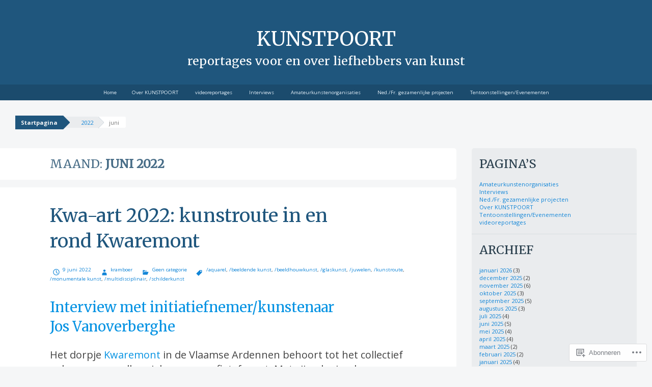

--- FILE ---
content_type: text/html; charset=UTF-8
request_url: https://kunstpoort.com/2022/06/
body_size: 28974
content:
<!DOCTYPE html>
<html lang="nl">
<head>
<meta charset="UTF-8">
<meta name="viewport" content="width=device-width, initial-scale=1">
<title>juni | 2022 | kunstpoort</title>
<link rel="profile" href="http://gmpg.org/xfn/11">
<link rel="pingback" href="https://kunstpoort.com/xmlrpc.php">
<script type="text/javascript">
  WebFontConfig = {"google":{"families":["Merriweather:r:latin,latin-ext","Open+Sans:r,i,b,bi:latin,latin-ext"]},"api_url":"https:\/\/fonts-api.wp.com\/css"};
  (function() {
    var wf = document.createElement('script');
    wf.src = '/wp-content/plugins/custom-fonts/js/webfont.js';
    wf.type = 'text/javascript';
    wf.async = 'true';
    var s = document.getElementsByTagName('script')[0];
    s.parentNode.insertBefore(wf, s);
	})();
</script><style id="jetpack-custom-fonts-css">.wf-active html{font-size:70%}.wf-active button, .wf-active html, .wf-active input, .wf-active select, .wf-active textarea{font-family:"Open Sans",sans-serif}.wf-active small{font-size:56%}.wf-active sub, .wf-active sup{font-size:52.5%}.wf-active button, .wf-active input, .wf-active select, .wf-active textarea{font-size:70%}.wf-active body{font-size:14px;font-family:"Open Sans",sans-serif}.wf-active #infinite-handle span, .wf-active .button, .wf-active .button:visited, .wf-active button, .wf-active html input[type="button"], .wf-active input[type="reset"], .wf-active input[type="submit"]{font-family:"Open Sans",sans-serif;font-size:0.6125em}.wf-active .menu-toggle{font-size:1.05em}.wf-active input[type="email"], .wf-active input[type="password"], .wf-active input[type="search"], .wf-active input[type="text"], .wf-active textarea{font-size:0.63em;font-family:"Open Sans",sans-serif}.wf-active .secondary{font-size:11.2px}.wf-active .main-navigation{font-size:9.8px;font-family:"Open Sans",sans-serif}.wf-active .breadcrumbs{font-family:"Open Sans",sans-serif;font-size:11.2px}.wf-active .entry-meta{font-family:"Open Sans",sans-serif;font-size:9.8px}.wf-active .nav-next a, .wf-active .nav-previous a{font-size:9.8px;font-family:"Open Sans",sans-serif}.wf-active .site-footer{font-size:11.2px}.wf-active .comment-body .reply{font-size:9.8px;font-family:"Open Sans",sans-serif}.wf-active .comment-author .fn{font-size:9.8px;font-family:"Open Sans",sans-serif}.wf-active .comment-metadata a, .wf-active .comment-metadata a:visited{font-size:8.4px;font-family:"Open Sans",sans-serif}.wf-active .comment-content{font-size:12.6px}.wf-active .form-allowed-tags{font-size:9.8px}.wf-active .comment-form label{font-family:"Open Sans",sans-serif;font-size:9.1px}.wf-active #infinite-handle span{font-size:0.525em}.wf-active .legal{font-family:"Open Sans",sans-serif;font-size:0.525em}.wf-active h1{font-size:1.95em;font-style:normal;font-weight:400}.wf-active h2{font-size:1.521em;font-style:normal;font-weight:400}.wf-active h3{font-size:1.3em;font-style:normal;font-weight:400}.wf-active h4{font-size:1.079em;font-style:normal;font-weight:400}.wf-active h5{font-size:0.975em;font-style:normal;font-weight:400}.wf-active h6{font-size:0.975em;font-style:normal;font-weight:400}@media ( min-width: 980px ){.wf-active h1{font-size:2.6em;font-style:normal;font-weight:400}}@media ( min-width: 980px ){.wf-active h2{font-size:1.95em;font-style:normal;font-weight:400}}@media ( min-width: 980px ){.wf-active h3{font-size:1.521em;font-style:normal;font-weight:400}}@media ( min-width: 980px ){.wf-active h4{font-size:1.3em;font-style:normal;font-weight:400}}@media ( min-width: 980px ){.wf-active h5{font-size:1.079em;font-style:normal;font-weight:400}}@media ( min-width: 980px ){.wf-active h6{font-size:0.975em;font-style:normal;font-weight:400}}.wf-active h1, .wf-active h2, .wf-active h3, .wf-active h4, .wf-active h5, .wf-active h6{font-family:"Merriweather",serif;font-weight:400;font-style:normal}.wf-active .site-title{font-size:39px;font-style:normal;font-weight:400}.wf-active .site-description{font-size:23.4px;font-weight:400;font-family:"Merriweather",serif;font-style:normal}.wf-active .page-title{font-size:23.4px;font-style:normal;font-weight:400}.wf-active .comments-title{font-weight:400;font-style:normal}.wf-active .widget-title{font-size:23.4px;font-style:normal;font-weight:400}</style>
<meta name='robots' content='max-image-preview:large' />

<!-- Async WordPress.com Remote Login -->
<script id="wpcom_remote_login_js">
var wpcom_remote_login_extra_auth = '';
function wpcom_remote_login_remove_dom_node_id( element_id ) {
	var dom_node = document.getElementById( element_id );
	if ( dom_node ) { dom_node.parentNode.removeChild( dom_node ); }
}
function wpcom_remote_login_remove_dom_node_classes( class_name ) {
	var dom_nodes = document.querySelectorAll( '.' + class_name );
	for ( var i = 0; i < dom_nodes.length; i++ ) {
		dom_nodes[ i ].parentNode.removeChild( dom_nodes[ i ] );
	}
}
function wpcom_remote_login_final_cleanup() {
	wpcom_remote_login_remove_dom_node_classes( "wpcom_remote_login_msg" );
	wpcom_remote_login_remove_dom_node_id( "wpcom_remote_login_key" );
	wpcom_remote_login_remove_dom_node_id( "wpcom_remote_login_validate" );
	wpcom_remote_login_remove_dom_node_id( "wpcom_remote_login_js" );
	wpcom_remote_login_remove_dom_node_id( "wpcom_request_access_iframe" );
	wpcom_remote_login_remove_dom_node_id( "wpcom_request_access_styles" );
}

// Watch for messages back from the remote login
window.addEventListener( "message", function( e ) {
	if ( e.origin === "https://r-login.wordpress.com" ) {
		var data = {};
		try {
			data = JSON.parse( e.data );
		} catch( e ) {
			wpcom_remote_login_final_cleanup();
			return;
		}

		if ( data.msg === 'LOGIN' ) {
			// Clean up the login check iframe
			wpcom_remote_login_remove_dom_node_id( "wpcom_remote_login_key" );

			var id_regex = new RegExp( /^[0-9]+$/ );
			var token_regex = new RegExp( /^.*|.*|.*$/ );
			if (
				token_regex.test( data.token )
				&& id_regex.test( data.wpcomid )
			) {
				// We have everything we need to ask for a login
				var script = document.createElement( "script" );
				script.setAttribute( "id", "wpcom_remote_login_validate" );
				script.src = '/remote-login.php?wpcom_remote_login=validate'
					+ '&wpcomid=' + data.wpcomid
					+ '&token=' + encodeURIComponent( data.token )
					+ '&host=' + window.location.protocol
					+ '//' + window.location.hostname
					+ '&postid=11700'
					+ '&is_singular=';
				document.body.appendChild( script );
			}

			return;
		}

		// Safari ITP, not logged in, so redirect
		if ( data.msg === 'LOGIN-REDIRECT' ) {
			window.location = 'https://wordpress.com/log-in?redirect_to=' + window.location.href;
			return;
		}

		// Safari ITP, storage access failed, remove the request
		if ( data.msg === 'LOGIN-REMOVE' ) {
			var css_zap = 'html { -webkit-transition: margin-top 1s; transition: margin-top 1s; } /* 9001 */ html { margin-top: 0 !important; } * html body { margin-top: 0 !important; } @media screen and ( max-width: 782px ) { html { margin-top: 0 !important; } * html body { margin-top: 0 !important; } }';
			var style_zap = document.createElement( 'style' );
			style_zap.type = 'text/css';
			style_zap.appendChild( document.createTextNode( css_zap ) );
			document.body.appendChild( style_zap );

			var e = document.getElementById( 'wpcom_request_access_iframe' );
			e.parentNode.removeChild( e );

			document.cookie = 'wordpress_com_login_access=denied; path=/; max-age=31536000';

			return;
		}

		// Safari ITP
		if ( data.msg === 'REQUEST_ACCESS' ) {
			console.log( 'request access: safari' );

			// Check ITP iframe enable/disable knob
			if ( wpcom_remote_login_extra_auth !== 'safari_itp_iframe' ) {
				return;
			}

			// If we are in a "private window" there is no ITP.
			var private_window = false;
			try {
				var opendb = window.openDatabase( null, null, null, null );
			} catch( e ) {
				private_window = true;
			}

			if ( private_window ) {
				console.log( 'private window' );
				return;
			}

			var iframe = document.createElement( 'iframe' );
			iframe.id = 'wpcom_request_access_iframe';
			iframe.setAttribute( 'scrolling', 'no' );
			iframe.setAttribute( 'sandbox', 'allow-storage-access-by-user-activation allow-scripts allow-same-origin allow-top-navigation-by-user-activation' );
			iframe.src = 'https://r-login.wordpress.com/remote-login.php?wpcom_remote_login=request_access&origin=' + encodeURIComponent( data.origin ) + '&wpcomid=' + encodeURIComponent( data.wpcomid );

			var css = 'html { -webkit-transition: margin-top 1s; transition: margin-top 1s; } /* 9001 */ html { margin-top: 46px !important; } * html body { margin-top: 46px !important; } @media screen and ( max-width: 660px ) { html { margin-top: 71px !important; } * html body { margin-top: 71px !important; } #wpcom_request_access_iframe { display: block; height: 71px !important; } } #wpcom_request_access_iframe { border: 0px; height: 46px; position: fixed; top: 0; left: 0; width: 100%; min-width: 100%; z-index: 99999; background: #23282d; } ';

			var style = document.createElement( 'style' );
			style.type = 'text/css';
			style.id = 'wpcom_request_access_styles';
			style.appendChild( document.createTextNode( css ) );
			document.body.appendChild( style );

			document.body.appendChild( iframe );
		}

		if ( data.msg === 'DONE' ) {
			wpcom_remote_login_final_cleanup();
		}
	}
}, false );

// Inject the remote login iframe after the page has had a chance to load
// more critical resources
window.addEventListener( "DOMContentLoaded", function( e ) {
	var iframe = document.createElement( "iframe" );
	iframe.style.display = "none";
	iframe.setAttribute( "scrolling", "no" );
	iframe.setAttribute( "id", "wpcom_remote_login_key" );
	iframe.src = "https://r-login.wordpress.com/remote-login.php"
		+ "?wpcom_remote_login=key"
		+ "&origin=aHR0cHM6Ly9rdW5zdHBvb3J0LmNvbQ%3D%3D"
		+ "&wpcomid=84080915"
		+ "&time=" + Math.floor( Date.now() / 1000 );
	document.body.appendChild( iframe );
}, false );
</script>
<link rel='dns-prefetch' href='//s0.wp.com' />
<link rel="alternate" type="application/rss+xml" title="kunstpoort &raquo; Feed" href="https://kunstpoort.com/feed/" />
<link rel="alternate" type="application/rss+xml" title="kunstpoort &raquo; Reactiesfeed" href="https://kunstpoort.com/comments/feed/" />
	<script type="text/javascript">
		/* <![CDATA[ */
		function addLoadEvent(func) {
			var oldonload = window.onload;
			if (typeof window.onload != 'function') {
				window.onload = func;
			} else {
				window.onload = function () {
					oldonload();
					func();
				}
			}
		}
		/* ]]> */
	</script>
	<link crossorigin='anonymous' rel='stylesheet' id='all-css-0-1' href='/wp-content/mu-plugins/likes/jetpack-likes.css?m=1743883414i&cssminify=yes' type='text/css' media='all' />
<style id='wp-emoji-styles-inline-css'>

	img.wp-smiley, img.emoji {
		display: inline !important;
		border: none !important;
		box-shadow: none !important;
		height: 1em !important;
		width: 1em !important;
		margin: 0 0.07em !important;
		vertical-align: -0.1em !important;
		background: none !important;
		padding: 0 !important;
	}
/*# sourceURL=wp-emoji-styles-inline-css */
</style>
<link crossorigin='anonymous' rel='stylesheet' id='all-css-2-1' href='/wp-content/plugins/gutenberg-core/v22.4.0/build/styles/block-library/style.min.css?m=1768935615i&cssminify=yes' type='text/css' media='all' />
<style id='wp-block-library-inline-css'>
.has-text-align-justify {
	text-align:justify;
}
.has-text-align-justify{text-align:justify;}

/*# sourceURL=wp-block-library-inline-css */
</style><style id='wp-block-buttons-inline-css'>
.wp-block-buttons{box-sizing:border-box}.wp-block-buttons.is-vertical{flex-direction:column}.wp-block-buttons.is-vertical>.wp-block-button:last-child{margin-bottom:0}.wp-block-buttons>.wp-block-button{display:inline-block;margin:0}.wp-block-buttons.is-content-justification-left{justify-content:flex-start}.wp-block-buttons.is-content-justification-left.is-vertical{align-items:flex-start}.wp-block-buttons.is-content-justification-center{justify-content:center}.wp-block-buttons.is-content-justification-center.is-vertical{align-items:center}.wp-block-buttons.is-content-justification-right{justify-content:flex-end}.wp-block-buttons.is-content-justification-right.is-vertical{align-items:flex-end}.wp-block-buttons.is-content-justification-space-between{justify-content:space-between}.wp-block-buttons.aligncenter{text-align:center}.wp-block-buttons:not(.is-content-justification-space-between,.is-content-justification-right,.is-content-justification-left,.is-content-justification-center) .wp-block-button.aligncenter{margin-left:auto;margin-right:auto;width:100%}.wp-block-buttons[style*=text-decoration] .wp-block-button,.wp-block-buttons[style*=text-decoration] .wp-block-button__link{text-decoration:inherit}.wp-block-buttons.has-custom-font-size .wp-block-button__link{font-size:inherit}.wp-block-buttons .wp-block-button__link{width:100%}.wp-block-button.aligncenter{text-align:center}
/*# sourceURL=https://s0.wp.com/wp-content/plugins/gutenberg-core/v22.4.0/build/styles/block-library/buttons/style.min.css */
</style>
<style id='wp-block-heading-inline-css'>
h1:where(.wp-block-heading).has-background,h2:where(.wp-block-heading).has-background,h3:where(.wp-block-heading).has-background,h4:where(.wp-block-heading).has-background,h5:where(.wp-block-heading).has-background,h6:where(.wp-block-heading).has-background{padding:1.25em 2.375em}h1.has-text-align-left[style*=writing-mode]:where([style*=vertical-lr]),h1.has-text-align-right[style*=writing-mode]:where([style*=vertical-rl]),h2.has-text-align-left[style*=writing-mode]:where([style*=vertical-lr]),h2.has-text-align-right[style*=writing-mode]:where([style*=vertical-rl]),h3.has-text-align-left[style*=writing-mode]:where([style*=vertical-lr]),h3.has-text-align-right[style*=writing-mode]:where([style*=vertical-rl]),h4.has-text-align-left[style*=writing-mode]:where([style*=vertical-lr]),h4.has-text-align-right[style*=writing-mode]:where([style*=vertical-rl]),h5.has-text-align-left[style*=writing-mode]:where([style*=vertical-lr]),h5.has-text-align-right[style*=writing-mode]:where([style*=vertical-rl]),h6.has-text-align-left[style*=writing-mode]:where([style*=vertical-lr]),h6.has-text-align-right[style*=writing-mode]:where([style*=vertical-rl]){rotate:180deg}
/*# sourceURL=https://s0.wp.com/wp-content/plugins/gutenberg-core/v22.4.0/build/styles/block-library/heading/style.min.css */
</style>
<style id='wp-block-image-inline-css'>
.wp-block-image>a,.wp-block-image>figure>a{display:inline-block}.wp-block-image img{box-sizing:border-box;height:auto;max-width:100%;vertical-align:bottom}@media not (prefers-reduced-motion){.wp-block-image img.hide{visibility:hidden}.wp-block-image img.show{animation:show-content-image .4s}}.wp-block-image[style*=border-radius] img,.wp-block-image[style*=border-radius]>a{border-radius:inherit}.wp-block-image.has-custom-border img{box-sizing:border-box}.wp-block-image.aligncenter{text-align:center}.wp-block-image.alignfull>a,.wp-block-image.alignwide>a{width:100%}.wp-block-image.alignfull img,.wp-block-image.alignwide img{height:auto;width:100%}.wp-block-image .aligncenter,.wp-block-image .alignleft,.wp-block-image .alignright,.wp-block-image.aligncenter,.wp-block-image.alignleft,.wp-block-image.alignright{display:table}.wp-block-image .aligncenter>figcaption,.wp-block-image .alignleft>figcaption,.wp-block-image .alignright>figcaption,.wp-block-image.aligncenter>figcaption,.wp-block-image.alignleft>figcaption,.wp-block-image.alignright>figcaption{caption-side:bottom;display:table-caption}.wp-block-image .alignleft{float:left;margin:.5em 1em .5em 0}.wp-block-image .alignright{float:right;margin:.5em 0 .5em 1em}.wp-block-image .aligncenter{margin-left:auto;margin-right:auto}.wp-block-image :where(figcaption){margin-bottom:1em;margin-top:.5em}.wp-block-image.is-style-circle-mask img{border-radius:9999px}@supports ((-webkit-mask-image:none) or (mask-image:none)) or (-webkit-mask-image:none){.wp-block-image.is-style-circle-mask img{border-radius:0;-webkit-mask-image:url('data:image/svg+xml;utf8,<svg viewBox="0 0 100 100" xmlns="http://www.w3.org/2000/svg"><circle cx="50" cy="50" r="50"/></svg>');mask-image:url('data:image/svg+xml;utf8,<svg viewBox="0 0 100 100" xmlns="http://www.w3.org/2000/svg"><circle cx="50" cy="50" r="50"/></svg>');mask-mode:alpha;-webkit-mask-position:center;mask-position:center;-webkit-mask-repeat:no-repeat;mask-repeat:no-repeat;-webkit-mask-size:contain;mask-size:contain}}:root :where(.wp-block-image.is-style-rounded img,.wp-block-image .is-style-rounded img){border-radius:9999px}.wp-block-image figure{margin:0}.wp-lightbox-container{display:flex;flex-direction:column;position:relative}.wp-lightbox-container img{cursor:zoom-in}.wp-lightbox-container img:hover+button{opacity:1}.wp-lightbox-container button{align-items:center;backdrop-filter:blur(16px) saturate(180%);background-color:#5a5a5a40;border:none;border-radius:4px;cursor:zoom-in;display:flex;height:20px;justify-content:center;opacity:0;padding:0;position:absolute;right:16px;text-align:center;top:16px;width:20px;z-index:100}@media not (prefers-reduced-motion){.wp-lightbox-container button{transition:opacity .2s ease}}.wp-lightbox-container button:focus-visible{outline:3px auto #5a5a5a40;outline:3px auto -webkit-focus-ring-color;outline-offset:3px}.wp-lightbox-container button:hover{cursor:pointer;opacity:1}.wp-lightbox-container button:focus{opacity:1}.wp-lightbox-container button:focus,.wp-lightbox-container button:hover,.wp-lightbox-container button:not(:hover):not(:active):not(.has-background){background-color:#5a5a5a40;border:none}.wp-lightbox-overlay{box-sizing:border-box;cursor:zoom-out;height:100vh;left:0;overflow:hidden;position:fixed;top:0;visibility:hidden;width:100%;z-index:100000}.wp-lightbox-overlay .close-button{align-items:center;cursor:pointer;display:flex;justify-content:center;min-height:40px;min-width:40px;padding:0;position:absolute;right:calc(env(safe-area-inset-right) + 16px);top:calc(env(safe-area-inset-top) + 16px);z-index:5000000}.wp-lightbox-overlay .close-button:focus,.wp-lightbox-overlay .close-button:hover,.wp-lightbox-overlay .close-button:not(:hover):not(:active):not(.has-background){background:none;border:none}.wp-lightbox-overlay .lightbox-image-container{height:var(--wp--lightbox-container-height);left:50%;overflow:hidden;position:absolute;top:50%;transform:translate(-50%,-50%);transform-origin:top left;width:var(--wp--lightbox-container-width);z-index:9999999999}.wp-lightbox-overlay .wp-block-image{align-items:center;box-sizing:border-box;display:flex;height:100%;justify-content:center;margin:0;position:relative;transform-origin:0 0;width:100%;z-index:3000000}.wp-lightbox-overlay .wp-block-image img{height:var(--wp--lightbox-image-height);min-height:var(--wp--lightbox-image-height);min-width:var(--wp--lightbox-image-width);width:var(--wp--lightbox-image-width)}.wp-lightbox-overlay .wp-block-image figcaption{display:none}.wp-lightbox-overlay button{background:none;border:none}.wp-lightbox-overlay .scrim{background-color:#fff;height:100%;opacity:.9;position:absolute;width:100%;z-index:2000000}.wp-lightbox-overlay.active{visibility:visible}@media not (prefers-reduced-motion){.wp-lightbox-overlay.active{animation:turn-on-visibility .25s both}.wp-lightbox-overlay.active img{animation:turn-on-visibility .35s both}.wp-lightbox-overlay.show-closing-animation:not(.active){animation:turn-off-visibility .35s both}.wp-lightbox-overlay.show-closing-animation:not(.active) img{animation:turn-off-visibility .25s both}.wp-lightbox-overlay.zoom.active{animation:none;opacity:1;visibility:visible}.wp-lightbox-overlay.zoom.active .lightbox-image-container{animation:lightbox-zoom-in .4s}.wp-lightbox-overlay.zoom.active .lightbox-image-container img{animation:none}.wp-lightbox-overlay.zoom.active .scrim{animation:turn-on-visibility .4s forwards}.wp-lightbox-overlay.zoom.show-closing-animation:not(.active){animation:none}.wp-lightbox-overlay.zoom.show-closing-animation:not(.active) .lightbox-image-container{animation:lightbox-zoom-out .4s}.wp-lightbox-overlay.zoom.show-closing-animation:not(.active) .lightbox-image-container img{animation:none}.wp-lightbox-overlay.zoom.show-closing-animation:not(.active) .scrim{animation:turn-off-visibility .4s forwards}}@keyframes show-content-image{0%{visibility:hidden}99%{visibility:hidden}to{visibility:visible}}@keyframes turn-on-visibility{0%{opacity:0}to{opacity:1}}@keyframes turn-off-visibility{0%{opacity:1;visibility:visible}99%{opacity:0;visibility:visible}to{opacity:0;visibility:hidden}}@keyframes lightbox-zoom-in{0%{transform:translate(calc((-100vw + var(--wp--lightbox-scrollbar-width))/2 + var(--wp--lightbox-initial-left-position)),calc(-50vh + var(--wp--lightbox-initial-top-position))) scale(var(--wp--lightbox-scale))}to{transform:translate(-50%,-50%) scale(1)}}@keyframes lightbox-zoom-out{0%{transform:translate(-50%,-50%) scale(1);visibility:visible}99%{visibility:visible}to{transform:translate(calc((-100vw + var(--wp--lightbox-scrollbar-width))/2 + var(--wp--lightbox-initial-left-position)),calc(-50vh + var(--wp--lightbox-initial-top-position))) scale(var(--wp--lightbox-scale));visibility:hidden}}
/*# sourceURL=https://s0.wp.com/wp-content/plugins/gutenberg-core/v22.4.0/build/styles/block-library/image/style.min.css */
</style>
<style id='wp-block-paragraph-inline-css'>
.is-small-text{font-size:.875em}.is-regular-text{font-size:1em}.is-large-text{font-size:2.25em}.is-larger-text{font-size:3em}.has-drop-cap:not(:focus):first-letter{float:left;font-size:8.4em;font-style:normal;font-weight:100;line-height:.68;margin:.05em .1em 0 0;text-transform:uppercase}body.rtl .has-drop-cap:not(:focus):first-letter{float:none;margin-left:.1em}p.has-drop-cap.has-background{overflow:hidden}:root :where(p.has-background){padding:1.25em 2.375em}:where(p.has-text-color:not(.has-link-color)) a{color:inherit}p.has-text-align-left[style*="writing-mode:vertical-lr"],p.has-text-align-right[style*="writing-mode:vertical-rl"]{rotate:180deg}
/*# sourceURL=https://s0.wp.com/wp-content/plugins/gutenberg-core/v22.4.0/build/styles/block-library/paragraph/style.min.css */
</style>
<style id='global-styles-inline-css'>
:root{--wp--preset--aspect-ratio--square: 1;--wp--preset--aspect-ratio--4-3: 4/3;--wp--preset--aspect-ratio--3-4: 3/4;--wp--preset--aspect-ratio--3-2: 3/2;--wp--preset--aspect-ratio--2-3: 2/3;--wp--preset--aspect-ratio--16-9: 16/9;--wp--preset--aspect-ratio--9-16: 9/16;--wp--preset--color--black: #000000;--wp--preset--color--cyan-bluish-gray: #abb8c3;--wp--preset--color--white: #ffffff;--wp--preset--color--pale-pink: #f78da7;--wp--preset--color--vivid-red: #cf2e2e;--wp--preset--color--luminous-vivid-orange: #ff6900;--wp--preset--color--luminous-vivid-amber: #fcb900;--wp--preset--color--light-green-cyan: #7bdcb5;--wp--preset--color--vivid-green-cyan: #00d084;--wp--preset--color--pale-cyan-blue: #8ed1fc;--wp--preset--color--vivid-cyan-blue: #0693e3;--wp--preset--color--vivid-purple: #9b51e0;--wp--preset--gradient--vivid-cyan-blue-to-vivid-purple: linear-gradient(135deg,rgb(6,147,227) 0%,rgb(155,81,224) 100%);--wp--preset--gradient--light-green-cyan-to-vivid-green-cyan: linear-gradient(135deg,rgb(122,220,180) 0%,rgb(0,208,130) 100%);--wp--preset--gradient--luminous-vivid-amber-to-luminous-vivid-orange: linear-gradient(135deg,rgb(252,185,0) 0%,rgb(255,105,0) 100%);--wp--preset--gradient--luminous-vivid-orange-to-vivid-red: linear-gradient(135deg,rgb(255,105,0) 0%,rgb(207,46,46) 100%);--wp--preset--gradient--very-light-gray-to-cyan-bluish-gray: linear-gradient(135deg,rgb(238,238,238) 0%,rgb(169,184,195) 100%);--wp--preset--gradient--cool-to-warm-spectrum: linear-gradient(135deg,rgb(74,234,220) 0%,rgb(151,120,209) 20%,rgb(207,42,186) 40%,rgb(238,44,130) 60%,rgb(251,105,98) 80%,rgb(254,248,76) 100%);--wp--preset--gradient--blush-light-purple: linear-gradient(135deg,rgb(255,206,236) 0%,rgb(152,150,240) 100%);--wp--preset--gradient--blush-bordeaux: linear-gradient(135deg,rgb(254,205,165) 0%,rgb(254,45,45) 50%,rgb(107,0,62) 100%);--wp--preset--gradient--luminous-dusk: linear-gradient(135deg,rgb(255,203,112) 0%,rgb(199,81,192) 50%,rgb(65,88,208) 100%);--wp--preset--gradient--pale-ocean: linear-gradient(135deg,rgb(255,245,203) 0%,rgb(182,227,212) 50%,rgb(51,167,181) 100%);--wp--preset--gradient--electric-grass: linear-gradient(135deg,rgb(202,248,128) 0%,rgb(113,206,126) 100%);--wp--preset--gradient--midnight: linear-gradient(135deg,rgb(2,3,129) 0%,rgb(40,116,252) 100%);--wp--preset--font-size--small: 13px;--wp--preset--font-size--medium: 20px;--wp--preset--font-size--large: 36px;--wp--preset--font-size--x-large: 42px;--wp--preset--font-family--albert-sans: 'Albert Sans', sans-serif;--wp--preset--font-family--alegreya: Alegreya, serif;--wp--preset--font-family--arvo: Arvo, serif;--wp--preset--font-family--bodoni-moda: 'Bodoni Moda', serif;--wp--preset--font-family--bricolage-grotesque: 'Bricolage Grotesque', sans-serif;--wp--preset--font-family--cabin: Cabin, sans-serif;--wp--preset--font-family--chivo: Chivo, sans-serif;--wp--preset--font-family--commissioner: Commissioner, sans-serif;--wp--preset--font-family--cormorant: Cormorant, serif;--wp--preset--font-family--courier-prime: 'Courier Prime', monospace;--wp--preset--font-family--crimson-pro: 'Crimson Pro', serif;--wp--preset--font-family--dm-mono: 'DM Mono', monospace;--wp--preset--font-family--dm-sans: 'DM Sans', sans-serif;--wp--preset--font-family--dm-serif-display: 'DM Serif Display', serif;--wp--preset--font-family--domine: Domine, serif;--wp--preset--font-family--eb-garamond: 'EB Garamond', serif;--wp--preset--font-family--epilogue: Epilogue, sans-serif;--wp--preset--font-family--fahkwang: Fahkwang, sans-serif;--wp--preset--font-family--figtree: Figtree, sans-serif;--wp--preset--font-family--fira-sans: 'Fira Sans', sans-serif;--wp--preset--font-family--fjalla-one: 'Fjalla One', sans-serif;--wp--preset--font-family--fraunces: Fraunces, serif;--wp--preset--font-family--gabarito: Gabarito, system-ui;--wp--preset--font-family--ibm-plex-mono: 'IBM Plex Mono', monospace;--wp--preset--font-family--ibm-plex-sans: 'IBM Plex Sans', sans-serif;--wp--preset--font-family--ibarra-real-nova: 'Ibarra Real Nova', serif;--wp--preset--font-family--instrument-serif: 'Instrument Serif', serif;--wp--preset--font-family--inter: Inter, sans-serif;--wp--preset--font-family--josefin-sans: 'Josefin Sans', sans-serif;--wp--preset--font-family--jost: Jost, sans-serif;--wp--preset--font-family--libre-baskerville: 'Libre Baskerville', serif;--wp--preset--font-family--libre-franklin: 'Libre Franklin', sans-serif;--wp--preset--font-family--literata: Literata, serif;--wp--preset--font-family--lora: Lora, serif;--wp--preset--font-family--merriweather: Merriweather, serif;--wp--preset--font-family--montserrat: Montserrat, sans-serif;--wp--preset--font-family--newsreader: Newsreader, serif;--wp--preset--font-family--noto-sans-mono: 'Noto Sans Mono', sans-serif;--wp--preset--font-family--nunito: Nunito, sans-serif;--wp--preset--font-family--open-sans: 'Open Sans', sans-serif;--wp--preset--font-family--overpass: Overpass, sans-serif;--wp--preset--font-family--pt-serif: 'PT Serif', serif;--wp--preset--font-family--petrona: Petrona, serif;--wp--preset--font-family--piazzolla: Piazzolla, serif;--wp--preset--font-family--playfair-display: 'Playfair Display', serif;--wp--preset--font-family--plus-jakarta-sans: 'Plus Jakarta Sans', sans-serif;--wp--preset--font-family--poppins: Poppins, sans-serif;--wp--preset--font-family--raleway: Raleway, sans-serif;--wp--preset--font-family--roboto: Roboto, sans-serif;--wp--preset--font-family--roboto-slab: 'Roboto Slab', serif;--wp--preset--font-family--rubik: Rubik, sans-serif;--wp--preset--font-family--rufina: Rufina, serif;--wp--preset--font-family--sora: Sora, sans-serif;--wp--preset--font-family--source-sans-3: 'Source Sans 3', sans-serif;--wp--preset--font-family--source-serif-4: 'Source Serif 4', serif;--wp--preset--font-family--space-mono: 'Space Mono', monospace;--wp--preset--font-family--syne: Syne, sans-serif;--wp--preset--font-family--texturina: Texturina, serif;--wp--preset--font-family--urbanist: Urbanist, sans-serif;--wp--preset--font-family--work-sans: 'Work Sans', sans-serif;--wp--preset--spacing--20: 0.44rem;--wp--preset--spacing--30: 0.67rem;--wp--preset--spacing--40: 1rem;--wp--preset--spacing--50: 1.5rem;--wp--preset--spacing--60: 2.25rem;--wp--preset--spacing--70: 3.38rem;--wp--preset--spacing--80: 5.06rem;--wp--preset--shadow--natural: 6px 6px 9px rgba(0, 0, 0, 0.2);--wp--preset--shadow--deep: 12px 12px 50px rgba(0, 0, 0, 0.4);--wp--preset--shadow--sharp: 6px 6px 0px rgba(0, 0, 0, 0.2);--wp--preset--shadow--outlined: 6px 6px 0px -3px rgb(255, 255, 255), 6px 6px rgb(0, 0, 0);--wp--preset--shadow--crisp: 6px 6px 0px rgb(0, 0, 0);}:where(body) { margin: 0; }:where(.is-layout-flex){gap: 0.5em;}:where(.is-layout-grid){gap: 0.5em;}body .is-layout-flex{display: flex;}.is-layout-flex{flex-wrap: wrap;align-items: center;}.is-layout-flex > :is(*, div){margin: 0;}body .is-layout-grid{display: grid;}.is-layout-grid > :is(*, div){margin: 0;}body{padding-top: 0px;padding-right: 0px;padding-bottom: 0px;padding-left: 0px;}a:where(:not(.wp-element-button)){text-decoration: underline;}:root :where(.wp-element-button, .wp-block-button__link){background-color: #32373c;border-width: 0;color: #fff;font-family: inherit;font-size: inherit;font-style: inherit;font-weight: inherit;letter-spacing: inherit;line-height: inherit;padding-top: calc(0.667em + 2px);padding-right: calc(1.333em + 2px);padding-bottom: calc(0.667em + 2px);padding-left: calc(1.333em + 2px);text-decoration: none;text-transform: inherit;}.has-black-color{color: var(--wp--preset--color--black) !important;}.has-cyan-bluish-gray-color{color: var(--wp--preset--color--cyan-bluish-gray) !important;}.has-white-color{color: var(--wp--preset--color--white) !important;}.has-pale-pink-color{color: var(--wp--preset--color--pale-pink) !important;}.has-vivid-red-color{color: var(--wp--preset--color--vivid-red) !important;}.has-luminous-vivid-orange-color{color: var(--wp--preset--color--luminous-vivid-orange) !important;}.has-luminous-vivid-amber-color{color: var(--wp--preset--color--luminous-vivid-amber) !important;}.has-light-green-cyan-color{color: var(--wp--preset--color--light-green-cyan) !important;}.has-vivid-green-cyan-color{color: var(--wp--preset--color--vivid-green-cyan) !important;}.has-pale-cyan-blue-color{color: var(--wp--preset--color--pale-cyan-blue) !important;}.has-vivid-cyan-blue-color{color: var(--wp--preset--color--vivid-cyan-blue) !important;}.has-vivid-purple-color{color: var(--wp--preset--color--vivid-purple) !important;}.has-black-background-color{background-color: var(--wp--preset--color--black) !important;}.has-cyan-bluish-gray-background-color{background-color: var(--wp--preset--color--cyan-bluish-gray) !important;}.has-white-background-color{background-color: var(--wp--preset--color--white) !important;}.has-pale-pink-background-color{background-color: var(--wp--preset--color--pale-pink) !important;}.has-vivid-red-background-color{background-color: var(--wp--preset--color--vivid-red) !important;}.has-luminous-vivid-orange-background-color{background-color: var(--wp--preset--color--luminous-vivid-orange) !important;}.has-luminous-vivid-amber-background-color{background-color: var(--wp--preset--color--luminous-vivid-amber) !important;}.has-light-green-cyan-background-color{background-color: var(--wp--preset--color--light-green-cyan) !important;}.has-vivid-green-cyan-background-color{background-color: var(--wp--preset--color--vivid-green-cyan) !important;}.has-pale-cyan-blue-background-color{background-color: var(--wp--preset--color--pale-cyan-blue) !important;}.has-vivid-cyan-blue-background-color{background-color: var(--wp--preset--color--vivid-cyan-blue) !important;}.has-vivid-purple-background-color{background-color: var(--wp--preset--color--vivid-purple) !important;}.has-black-border-color{border-color: var(--wp--preset--color--black) !important;}.has-cyan-bluish-gray-border-color{border-color: var(--wp--preset--color--cyan-bluish-gray) !important;}.has-white-border-color{border-color: var(--wp--preset--color--white) !important;}.has-pale-pink-border-color{border-color: var(--wp--preset--color--pale-pink) !important;}.has-vivid-red-border-color{border-color: var(--wp--preset--color--vivid-red) !important;}.has-luminous-vivid-orange-border-color{border-color: var(--wp--preset--color--luminous-vivid-orange) !important;}.has-luminous-vivid-amber-border-color{border-color: var(--wp--preset--color--luminous-vivid-amber) !important;}.has-light-green-cyan-border-color{border-color: var(--wp--preset--color--light-green-cyan) !important;}.has-vivid-green-cyan-border-color{border-color: var(--wp--preset--color--vivid-green-cyan) !important;}.has-pale-cyan-blue-border-color{border-color: var(--wp--preset--color--pale-cyan-blue) !important;}.has-vivid-cyan-blue-border-color{border-color: var(--wp--preset--color--vivid-cyan-blue) !important;}.has-vivid-purple-border-color{border-color: var(--wp--preset--color--vivid-purple) !important;}.has-vivid-cyan-blue-to-vivid-purple-gradient-background{background: var(--wp--preset--gradient--vivid-cyan-blue-to-vivid-purple) !important;}.has-light-green-cyan-to-vivid-green-cyan-gradient-background{background: var(--wp--preset--gradient--light-green-cyan-to-vivid-green-cyan) !important;}.has-luminous-vivid-amber-to-luminous-vivid-orange-gradient-background{background: var(--wp--preset--gradient--luminous-vivid-amber-to-luminous-vivid-orange) !important;}.has-luminous-vivid-orange-to-vivid-red-gradient-background{background: var(--wp--preset--gradient--luminous-vivid-orange-to-vivid-red) !important;}.has-very-light-gray-to-cyan-bluish-gray-gradient-background{background: var(--wp--preset--gradient--very-light-gray-to-cyan-bluish-gray) !important;}.has-cool-to-warm-spectrum-gradient-background{background: var(--wp--preset--gradient--cool-to-warm-spectrum) !important;}.has-blush-light-purple-gradient-background{background: var(--wp--preset--gradient--blush-light-purple) !important;}.has-blush-bordeaux-gradient-background{background: var(--wp--preset--gradient--blush-bordeaux) !important;}.has-luminous-dusk-gradient-background{background: var(--wp--preset--gradient--luminous-dusk) !important;}.has-pale-ocean-gradient-background{background: var(--wp--preset--gradient--pale-ocean) !important;}.has-electric-grass-gradient-background{background: var(--wp--preset--gradient--electric-grass) !important;}.has-midnight-gradient-background{background: var(--wp--preset--gradient--midnight) !important;}.has-small-font-size{font-size: var(--wp--preset--font-size--small) !important;}.has-medium-font-size{font-size: var(--wp--preset--font-size--medium) !important;}.has-large-font-size{font-size: var(--wp--preset--font-size--large) !important;}.has-x-large-font-size{font-size: var(--wp--preset--font-size--x-large) !important;}.has-albert-sans-font-family{font-family: var(--wp--preset--font-family--albert-sans) !important;}.has-alegreya-font-family{font-family: var(--wp--preset--font-family--alegreya) !important;}.has-arvo-font-family{font-family: var(--wp--preset--font-family--arvo) !important;}.has-bodoni-moda-font-family{font-family: var(--wp--preset--font-family--bodoni-moda) !important;}.has-bricolage-grotesque-font-family{font-family: var(--wp--preset--font-family--bricolage-grotesque) !important;}.has-cabin-font-family{font-family: var(--wp--preset--font-family--cabin) !important;}.has-chivo-font-family{font-family: var(--wp--preset--font-family--chivo) !important;}.has-commissioner-font-family{font-family: var(--wp--preset--font-family--commissioner) !important;}.has-cormorant-font-family{font-family: var(--wp--preset--font-family--cormorant) !important;}.has-courier-prime-font-family{font-family: var(--wp--preset--font-family--courier-prime) !important;}.has-crimson-pro-font-family{font-family: var(--wp--preset--font-family--crimson-pro) !important;}.has-dm-mono-font-family{font-family: var(--wp--preset--font-family--dm-mono) !important;}.has-dm-sans-font-family{font-family: var(--wp--preset--font-family--dm-sans) !important;}.has-dm-serif-display-font-family{font-family: var(--wp--preset--font-family--dm-serif-display) !important;}.has-domine-font-family{font-family: var(--wp--preset--font-family--domine) !important;}.has-eb-garamond-font-family{font-family: var(--wp--preset--font-family--eb-garamond) !important;}.has-epilogue-font-family{font-family: var(--wp--preset--font-family--epilogue) !important;}.has-fahkwang-font-family{font-family: var(--wp--preset--font-family--fahkwang) !important;}.has-figtree-font-family{font-family: var(--wp--preset--font-family--figtree) !important;}.has-fira-sans-font-family{font-family: var(--wp--preset--font-family--fira-sans) !important;}.has-fjalla-one-font-family{font-family: var(--wp--preset--font-family--fjalla-one) !important;}.has-fraunces-font-family{font-family: var(--wp--preset--font-family--fraunces) !important;}.has-gabarito-font-family{font-family: var(--wp--preset--font-family--gabarito) !important;}.has-ibm-plex-mono-font-family{font-family: var(--wp--preset--font-family--ibm-plex-mono) !important;}.has-ibm-plex-sans-font-family{font-family: var(--wp--preset--font-family--ibm-plex-sans) !important;}.has-ibarra-real-nova-font-family{font-family: var(--wp--preset--font-family--ibarra-real-nova) !important;}.has-instrument-serif-font-family{font-family: var(--wp--preset--font-family--instrument-serif) !important;}.has-inter-font-family{font-family: var(--wp--preset--font-family--inter) !important;}.has-josefin-sans-font-family{font-family: var(--wp--preset--font-family--josefin-sans) !important;}.has-jost-font-family{font-family: var(--wp--preset--font-family--jost) !important;}.has-libre-baskerville-font-family{font-family: var(--wp--preset--font-family--libre-baskerville) !important;}.has-libre-franklin-font-family{font-family: var(--wp--preset--font-family--libre-franklin) !important;}.has-literata-font-family{font-family: var(--wp--preset--font-family--literata) !important;}.has-lora-font-family{font-family: var(--wp--preset--font-family--lora) !important;}.has-merriweather-font-family{font-family: var(--wp--preset--font-family--merriweather) !important;}.has-montserrat-font-family{font-family: var(--wp--preset--font-family--montserrat) !important;}.has-newsreader-font-family{font-family: var(--wp--preset--font-family--newsreader) !important;}.has-noto-sans-mono-font-family{font-family: var(--wp--preset--font-family--noto-sans-mono) !important;}.has-nunito-font-family{font-family: var(--wp--preset--font-family--nunito) !important;}.has-open-sans-font-family{font-family: var(--wp--preset--font-family--open-sans) !important;}.has-overpass-font-family{font-family: var(--wp--preset--font-family--overpass) !important;}.has-pt-serif-font-family{font-family: var(--wp--preset--font-family--pt-serif) !important;}.has-petrona-font-family{font-family: var(--wp--preset--font-family--petrona) !important;}.has-piazzolla-font-family{font-family: var(--wp--preset--font-family--piazzolla) !important;}.has-playfair-display-font-family{font-family: var(--wp--preset--font-family--playfair-display) !important;}.has-plus-jakarta-sans-font-family{font-family: var(--wp--preset--font-family--plus-jakarta-sans) !important;}.has-poppins-font-family{font-family: var(--wp--preset--font-family--poppins) !important;}.has-raleway-font-family{font-family: var(--wp--preset--font-family--raleway) !important;}.has-roboto-font-family{font-family: var(--wp--preset--font-family--roboto) !important;}.has-roboto-slab-font-family{font-family: var(--wp--preset--font-family--roboto-slab) !important;}.has-rubik-font-family{font-family: var(--wp--preset--font-family--rubik) !important;}.has-rufina-font-family{font-family: var(--wp--preset--font-family--rufina) !important;}.has-sora-font-family{font-family: var(--wp--preset--font-family--sora) !important;}.has-source-sans-3-font-family{font-family: var(--wp--preset--font-family--source-sans-3) !important;}.has-source-serif-4-font-family{font-family: var(--wp--preset--font-family--source-serif-4) !important;}.has-space-mono-font-family{font-family: var(--wp--preset--font-family--space-mono) !important;}.has-syne-font-family{font-family: var(--wp--preset--font-family--syne) !important;}.has-texturina-font-family{font-family: var(--wp--preset--font-family--texturina) !important;}.has-urbanist-font-family{font-family: var(--wp--preset--font-family--urbanist) !important;}.has-work-sans-font-family{font-family: var(--wp--preset--font-family--work-sans) !important;}
/*# sourceURL=global-styles-inline-css */
</style>

<style id='classic-theme-styles-inline-css'>
.wp-block-button__link{background-color:#32373c;border-radius:9999px;box-shadow:none;color:#fff;font-size:1.125em;padding:calc(.667em + 2px) calc(1.333em + 2px);text-decoration:none}.wp-block-file__button{background:#32373c;color:#fff}.wp-block-accordion-heading{margin:0}.wp-block-accordion-heading__toggle{background-color:inherit!important;color:inherit!important}.wp-block-accordion-heading__toggle:not(:focus-visible){outline:none}.wp-block-accordion-heading__toggle:focus,.wp-block-accordion-heading__toggle:hover{background-color:inherit!important;border:none;box-shadow:none;color:inherit;padding:var(--wp--preset--spacing--20,1em) 0;text-decoration:none}.wp-block-accordion-heading__toggle:focus-visible{outline:auto;outline-offset:0}
/*# sourceURL=/wp-content/plugins/gutenberg-core/v22.4.0/build/styles/block-library/classic.min.css */
</style>
<link crossorigin='anonymous' rel='stylesheet' id='all-css-4-1' href='/_static/??[base64]&cssminify=yes' type='text/css' media='all' />
<link crossorigin='anonymous' rel='stylesheet' id='print-css-5-1' href='/wp-content/mu-plugins/global-print/global-print.css?m=1465851035i&cssminify=yes' type='text/css' media='print' />
<style id='jetpack-global-styles-frontend-style-inline-css'>
:root { --font-headings: unset; --font-base: unset; --font-headings-default: -apple-system,BlinkMacSystemFont,"Segoe UI",Roboto,Oxygen-Sans,Ubuntu,Cantarell,"Helvetica Neue",sans-serif; --font-base-default: -apple-system,BlinkMacSystemFont,"Segoe UI",Roboto,Oxygen-Sans,Ubuntu,Cantarell,"Helvetica Neue",sans-serif;}
/*# sourceURL=jetpack-global-styles-frontend-style-inline-css */
</style>
<link crossorigin='anonymous' rel='stylesheet' id='all-css-8-1' href='/_static/??-eJyNjcsKAjEMRX/IGtQZBxfip0hMS9sxTYppGfx7H7gRN+7ugcs5sFRHKi1Ig9Jd5R6zGMyhVaTrh8G6QFHfORhYwlvw6P39PbPENZmt4G/ROQuBKWVkxxrVvuBH1lIoz2waILJekF+HUzlupnG3nQ77YZwfuRJIaQ==&cssminify=yes' type='text/css' media='all' />
<script type="text/javascript" id="wpcom-actionbar-placeholder-js-extra">
/* <![CDATA[ */
var actionbardata = {"siteID":"84080915","postID":"0","siteURL":"https://kunstpoort.com","xhrURL":"https://kunstpoort.com/wp-admin/admin-ajax.php","nonce":"199f90c4eb","isLoggedIn":"","statusMessage":"","subsEmailDefault":"instantly","proxyScriptUrl":"https://s0.wp.com/wp-content/js/wpcom-proxy-request.js?m=1513050504i&amp;ver=20211021","i18n":{"followedText":"Nieuwe berichten van deze site verschijnen nu in je \u003Ca href=\"https://wordpress.com/reader\"\u003EReader\u003C/a\u003E","foldBar":"Deze balk inklappen","unfoldBar":"Deze balk uitbreiden","shortLinkCopied":"Shortlink gekopieerd naar klembord."}};
//# sourceURL=wpcom-actionbar-placeholder-js-extra
/* ]]> */
</script>
<script type="text/javascript" id="jetpack-mu-wpcom-settings-js-before">
/* <![CDATA[ */
var JETPACK_MU_WPCOM_SETTINGS = {"assetsUrl":"https://s0.wp.com/wp-content/mu-plugins/jetpack-mu-wpcom-plugin/sun/jetpack_vendor/automattic/jetpack-mu-wpcom/src/build/"};
//# sourceURL=jetpack-mu-wpcom-settings-js-before
/* ]]> */
</script>
<script crossorigin='anonymous' type='text/javascript'  src='/wp-content/js/rlt-proxy.js?m=1720530689i'></script>
<script type="text/javascript" id="rlt-proxy-js-after">
/* <![CDATA[ */
	rltInitialize( {"token":null,"iframeOrigins":["https:\/\/widgets.wp.com"]} );
//# sourceURL=rlt-proxy-js-after
/* ]]> */
</script>
<link rel="EditURI" type="application/rsd+xml" title="RSD" href="https://kunstpoort.wordpress.com/xmlrpc.php?rsd" />
<meta name="generator" content="WordPress.com" />

<!-- Jetpack Open Graph Tags -->
<meta property="og:type" content="website" />
<meta property="og:title" content="juni 2022 &#8211; kunstpoort" />
<meta property="og:site_name" content="kunstpoort" />
<meta property="og:image" content="https://s0.wp.com/i/blank.jpg?m=1383295312i" />
<meta property="og:image:width" content="200" />
<meta property="og:image:height" content="200" />
<meta property="og:image:alt" content="" />
<meta property="og:locale" content="nl_NL" />

<!-- End Jetpack Open Graph Tags -->
<link rel="shortcut icon" type="image/x-icon" href="https://s0.wp.com/i/favicon.ico?m=1713425267i" sizes="16x16 24x24 32x32 48x48" />
<link rel="icon" type="image/x-icon" href="https://s0.wp.com/i/favicon.ico?m=1713425267i" sizes="16x16 24x24 32x32 48x48" />
<link rel="apple-touch-icon" href="https://s0.wp.com/i/webclip.png?m=1713868326i" />
<link rel='openid.server' href='https://kunstpoort.com/?openidserver=1' />
<link rel='openid.delegate' href='https://kunstpoort.com/' />
<link rel="search" type="application/opensearchdescription+xml" href="https://kunstpoort.com/osd.xml" title="kunstpoort" />
<link rel="search" type="application/opensearchdescription+xml" href="https://s1.wp.com/opensearch.xml" title="WordPress.com" />
<meta name="theme-color" content="#f5f6f7" />
		<style type="text/css">
			.recentcomments a {
				display: inline !important;
				padding: 0 !important;
				margin: 0 !important;
			}

			table.recentcommentsavatartop img.avatar, table.recentcommentsavatarend img.avatar {
				border: 0px;
				margin: 0;
			}

			table.recentcommentsavatartop a, table.recentcommentsavatarend a {
				border: 0px !important;
				background-color: transparent !important;
			}

			td.recentcommentsavatarend, td.recentcommentsavatartop {
				padding: 0px 0px 1px 0px;
				margin: 0px;
			}

			td.recentcommentstextend {
				border: none !important;
				padding: 0px 0px 2px 10px;
			}

			.rtl td.recentcommentstextend {
				padding: 0px 10px 2px 0px;
			}

			td.recentcommentstexttop {
				border: none;
				padding: 0px 0px 0px 10px;
			}

			.rtl td.recentcommentstexttop {
				padding: 0px 10px 0px 0px;
			}
		</style>
		<meta name="description" content="1 bericht gepubliceerd door kramboer tijdens June 2022" />

<link crossorigin='anonymous' rel='stylesheet' id='all-css-0-3' href='/_static/??-eJyVjssKwkAMRX/INowP1IX4KdKmg6SdScJkQn+/FR/gTpfncjhcmLVB4Rq5QvZGk9+JDcZYtcPpxWDOcCNG6JPgZGAzaSwtmm3g50CWwVM0wK6IW0wf5z382XseckrDir1hIa0kq/tFbSZ+hK/5Eo6H3fkU9mE7Lr2lXSA=&cssminify=yes' type='text/css' media='all' />
</head>

<body class="archive date wp-theme-pubbig-brother customizer-styles-applied group-blog jetpack-reblog-enabled custom-colors">
<div id="page" class="hfeed site">
	<a class="skip-link screen-reader-text" href="#content">Spring naar inhoud</a>
		<header id="masthead" class="site-header clearfix" role="banner">
				<div class="site-branding">
			<a href="https://kunstpoort.com/" class="site-logo-link" rel="home" itemprop="url"></a>			<h1 class="site-title"><a href="https://kunstpoort.com/" rel="home">kunstpoort</a></h1>
			<h2 class="site-description">reportages voor en over liefhebbers van kunst</h2>
		</div>

		<nav id="site-navigation" class="main-navigation nav-horizontal" role="navigation">
			<button class="menu-toggle" aria-controls="primary-menu" aria-expanded="false">Menu</button>
			<div id="primary-menu" class="menu"><ul>
<li ><a href="https://kunstpoort.com/">Home</a></li><li class="page_item page-item-104"><a href="https://kunstpoort.com/amateurkunstenorganisaties/">Over KUNSTPOORT</a></li>
<li class="page_item page-item-5941"><a href="https://kunstpoort.com/videoreportages/">videoreportages</a></li>
<li class="page_item page-item-123"><a href="https://kunstpoort.com/interviews-3/">Interviews</a></li>
<li class="page_item page-item-125"><a href="https://kunstpoort.com/amateurkunstenorganisaties-2/">Amateurkunstenorganisaties</a></li>
<li class="page_item page-item-1457"><a href="https://kunstpoort.com/ned-fr-gezamenlijke-projecten/">Ned./Fr. gezamenlijke projecten</a></li>
<li class="page_item page-item-313"><a href="https://kunstpoort.com/tentoonstellingen/">Tentoonstellingen/Evenementen</a></li>
</ul></div>
		</nav><!-- #site-navigation -->
	</header><!-- #masthead -->

	<div id="content" class="site-content clearfix">
			<div class="breadcrumbs">
			<a class="breadcrumbs-root" href="https://kunstpoort.com/">Startpagina</a><span class="breadcrumbs-ancestor"><a href="https://kunstpoort.com/2022/">2022</a></span><span class="breadcrumbs-current">juni</span>		</div>
		<section class="primary content-area">
		<main id="main" class="site-main" role="main">

		
			<header class="page-header">
				<h1 class="page-title">
					Maand: <span>juni 2022</span>				</h1>
							</header><!-- .page-header -->

						
				
<div class="article-wrapper">
	<article id="post-11700" class="post-11700 post type-post status-publish format-standard hentry category-geen-categorie tag-aquarel tag-beeldende-kunst tag-beeldhouwkunst tag-glaskunst tag-juwelen tag-kunstroute tag-monumentale-kunst tag-multidisciplinair tag-schilderkunst">
		<header class="entry-header">
					<h1 class="entry-title"><a href="https://kunstpoort.com/2022/06/09/kwa-art-2022-kunstroute-in-en-rond-kwaremont/" rel="bookmark">Kwa-art 2022: kunstroute in en rond&nbsp;Kwaremont</a></h1>
								<div class="entry-meta">
								<span class="posted-on"><a href="https://kunstpoort.com/2022/06/09/kwa-art-2022-kunstroute-in-en-rond-kwaremont/" rel="bookmark"><time class="entry-date published" datetime="2022-06-09T13:01:44+01:00">9 juni 2022</time></a></span> <span class="byline"><span class="author vcard"><a class="url fn n" href="https://kunstpoort.com/author/kramboer/">kramboer</a></span></span>
															<span class="entry-categories"><a href="https://kunstpoort.com/category/geen-categorie/" rel="category tag">Geen categorie</a></span>					
					<span class="entry-tags"><a href="https://kunstpoort.com/tag/aquarel/" rel="tag">/aquarel</a>, <a href="https://kunstpoort.com/tag/beeldende-kunst/" rel="tag">/beeldende kunst</a>, <a href="https://kunstpoort.com/tag/beeldhouwkunst/" rel="tag">/beeldhouwkunst</a>, <a href="https://kunstpoort.com/tag/glaskunst/" rel="tag">/glaskunst</a>, <a href="https://kunstpoort.com/tag/juwelen/" rel="tag">/juwelen</a>, <a href="https://kunstpoort.com/tag/kunstroute/" rel="tag">/kunstroute</a>, <a href="https://kunstpoort.com/tag/monumentale-kunst/" rel="tag">/monumentale kunst</a>, <a href="https://kunstpoort.com/tag/multidisciplinair/" rel="tag">/multidisciplinair</a>, <a href="https://kunstpoort.com/tag/schilderkunst/" rel="tag">/schilderkunst</a></span>							</div><!-- .entry-meta -->
					</header><!-- .entry-header -->

				<div class="entry-content">
			
<h2 class="wp-block-heading"><mark style="background-color:rgba(0, 0, 0, 0);" class="has-inline-color has-vivid-cyan-blue-color">Interview met initiatiefnemer/kunstenaar </mark><br><mark style="background-color:rgba(0, 0, 0, 0);" class="has-inline-color has-vivid-cyan-blue-color">Jos Vanoverberghe</mark></h2>



<p class="has-medium-font-size wp-block-paragraph">Het dorpje <mark style="background-color:rgba(0, 0, 0, 0);" class="has-inline-color has-vivid-cyan-blue-color">Kwaremont </mark>in de Vlaamse Ardennen behoort tot het collectief geheugen van elke wielrenner- en fietsfanaat. Met zijn glooiende hellingen, lieflijke panorama’s en landschappelijk schoon is Kwaremont ook een paradijs voor wie de benen wil strekken. De drie eerste weekends van september kan je tijdens je wandeling ook cultuur opsnuiven<mark style="background-color:rgba(0, 0, 0, 0);" class="has-inline-color has-vivid-cyan-blue-color">. De kunstroute Kwa-art</mark>, 2,5 en 7,5 km, brengt kunst op 10 locaties in en rond Kwaremont. Kunstenaar Jos Vanoverberghe, één van de initiatief nemers, zelf al 23 jaar exposant in het dorp, vertelt Kunstpoort graag over het ontstaan, aanpak en organisatie van dit kunstparcours.</p>


<div class="wp-block-image">
<figure class="aligncenter size-large"><a href="https://kunstpoort.com/wp-content/uploads/2022/06/kwaart-3spandoek-02.jpg"><img data-attachment-id="11706" data-permalink="https://kunstpoort.com/2022/06/09/kwa-art-2022-kunstroute-in-en-rond-kwaremont/kwaart-spandoek-02/#main" data-orig-file="https://kunstpoort.com/wp-content/uploads/2022/06/kwaart-3spandoek-02.jpg" data-orig-size="1181,527" data-comments-opened="1" data-image-meta="{&quot;aperture&quot;:&quot;0&quot;,&quot;credit&quot;:&quot;&quot;,&quot;camera&quot;:&quot;&quot;,&quot;caption&quot;:&quot;&quot;,&quot;created_timestamp&quot;:&quot;0&quot;,&quot;copyright&quot;:&quot;&quot;,&quot;focal_length&quot;:&quot;0&quot;,&quot;iso&quot;:&quot;0&quot;,&quot;shutter_speed&quot;:&quot;0&quot;,&quot;title&quot;:&quot;KWAArt spandoek 02&quot;,&quot;orientation&quot;:&quot;1&quot;}" data-image-title="KWAArt spandoek 02" data-image-description="" data-image-caption="" data-medium-file="https://kunstpoort.com/wp-content/uploads/2022/06/kwaart-3spandoek-02.jpg?w=300" data-large-file="https://kunstpoort.com/wp-content/uploads/2022/06/kwaart-3spandoek-02.jpg?w=700" width="1024" height="456" src="https://kunstpoort.com/wp-content/uploads/2022/06/kwaart-3spandoek-02.jpg?w=1024" alt="" class="wp-image-11706" srcset="https://kunstpoort.com/wp-content/uploads/2022/06/kwaart-3spandoek-02.jpg?w=1024 1024w, https://kunstpoort.com/wp-content/uploads/2022/06/kwaart-3spandoek-02.jpg?w=150 150w, https://kunstpoort.com/wp-content/uploads/2022/06/kwaart-3spandoek-02.jpg?w=300 300w, https://kunstpoort.com/wp-content/uploads/2022/06/kwaart-3spandoek-02.jpg?w=768 768w, https://kunstpoort.com/wp-content/uploads/2022/06/kwaart-3spandoek-02.jpg 1181w" sizes="(max-width: 1024px) 100vw, 1024px" /></a></figure>
</div>


<p class="wp-block-paragraph"><mark style="background-color:rgba(0, 0, 0, 0);" class="has-inline-color has-vivid-cyan-blue-color">Kunstpoort </mark>Na 2 moeilijke coronajaren swingen de kunstinitiatieven de pan uit. Wat is jullie drijfveer om na vele jaren Kwa-art opnieuw in het leven te roepen?<br><mark style="background-color:rgba(0, 0, 0, 0);" class="has-inline-color has-vivid-cyan-blue-color">Jos Vanoverberghe </mark>Een 20tal jaar geleden had Kwaremont de allure van een klein Latem. Cultuurliefhebbers vonden gemakkelijk de weg naar de 16 galerijen die Kwaremont toen rijk was. Ooit oefenden de Vlaamse Ardennen een enorme aantrekkingskracht uit op kunstenaars. Kwaremont was een plek waar professionele kunstenaars zoals Gies Cosyns, Michiel Leenknegt, Jan Deweer… woonden, creatief waren, tot nieuwe inzichten kwamen, durf en lef vertoonden. Toen was Kwaremont nog een bruisend dorp. In 2007 wilde de Kwaremontse kunstkring met Kwa-art1 Kwaremont opnieuw als kunstdorp profileren. Kwa-art1 was kleinschalig, Kwa-art 2022 willen we professioneler aanpakken.</p>



<p class="wp-block-paragraph"><mark style="background-color:rgba(0, 0, 0, 0);" class="has-inline-color has-vivid-cyan-blue-color">Kunstpoort </mark>Welke locaties kozen jullie? Werden de kunstenaars aangesproken in functie van de locatie?<br><mark style="background-color:rgba(0, 0, 0, 0);" class="has-inline-color has-vivid-cyan-blue-color">Jos Vanoverberghe </mark>Er zijn zowel binnen- als buiten locaties. De locaties spreken voor zich: de kerk, Oude pastorij, galeries, bedrijven… Bestaande galeries zijn geïntegreerd in de route. Diverse tentoonstellingsruimtes leggen een link naar het rijke kunstverleden van Kwaremont en zijn een meerwaarde voor de kunstroute. Zo kunnen het publiek en vooral de bewoners van Kwaremont en omstreken een kijkje nemen in de nu desolate leegstaande Oude pastorij. De kunstenaars zijn een generatie mix, de disciplines divers. We putten uit een arsenaal van kunstenaars die een reputatie opbouwden in Kwaremont door hun vroegere tentoonstellingen in de omgeving. Kwa-art is ook de ideale gelegenheid om een retrospectieve te wijden aan het werk van Gies Cosyns (schilderkunst), Michiel Leenknegt (glaskunst) en Jan Deweer (aquarel), drie kunstenaars die leefden en werkten in Kwaremont en omgeving. Ook kunstenaars die geen affiniteit hebben met de Vlaamse Ardennen contacteerden we. De deelnemers beslissen zelf wat ze tentoonstellen en hoe. De nadruk ligt niet op het commerciële maar wel op beleving en ontdekking.<br>Wellicht pakken we het een volgende maal anders aan.</p>



<p class="wp-block-paragraph"><mark style="background-color:rgba(0, 0, 0, 0);" class="has-inline-color has-vivid-cyan-blue-color">Kunstpoort </mark>Hoe verloopt de opbouw? Is er gezamenlijk overleg met de kunstenaars, een technische ploeg om de kunstenaar met raad en daad bij te staan of zorgt iedere kunstenaar voor zijn eigen zichtbaarheid?<br><mark style="background-color:rgba(0, 0, 0, 0);" class="has-inline-color has-vivid-cyan-blue-color">Jos Vanoverberghe</mark> De meeste kunstenaars zorgen zelf voor de opbouw. Logistieke steun en/of vervoer voorzien we indien nodig.</p>



<p class="wp-block-paragraph"><mark style="background-color:rgba(0, 0, 0, 0);" class="has-inline-color has-vivid-cyan-blue-color">Kunstpoort </mark>Kon je vlot medewerkers, partners … engageren? Gingen jullie op zoek naar sponsors om de kosten van het evenement te drukken?<br><mark style="background-color:rgba(0, 0, 0, 0);" class="has-inline-color has-vivid-cyan-blue-color">Jos Vanoverberghe </mark>We streven ernaar dat het evenement zichzelf kan bedruipen. We vragen een kleine vergoeding aan de kunstenaars. Horeca en galerijen sponseren het project en de gemeente levert logistieke steun. De locaties zijn gratis te bezoeken. We vragen wel een bijdrage voor de cataloog met info over deelnemers, locaties en de wandelroute.</p>



<p class="wp-block-paragraph"><mark style="background-color:rgba(0, 0, 0, 0);" class="has-inline-color has-vivid-cyan-blue-color">Kunstpoort </mark>Zijn jullie bang voor vandalisme, beschadiging en wat doe je ertegen?<br><mark style="background-color:rgba(0, 0, 0, 0);" class="has-inline-color has-vivid-cyan-blue-color">Jos Vanoverberghe </mark>De kans op vandalisme is klein. We zijn geen grootstad en de meeste werken zijn installaties op privéterreinen waar meestal iemand aanwezig is.  Aan de politie vragen we een extra oogje in het zeil te houden.</p>



<p class="wp-block-paragraph"><mark style="background-color:rgba(0, 0, 0, 0);" class="has-inline-color has-vivid-cyan-blue-color">Kunstpoort </mark>Hoe maak je het kunstenparcours bekend bij het grote publiek?<br><mark style="background-color:rgba(0, 0, 0, 0);" class="has-inline-color has-vivid-cyan-blue-color">Jos Vanoverberghe</mark> Verplaatsbare promo is voorzien onder de vorm van spandoekaanhangers. Beachvlaggen sieren de locaties. We gebruiken alle mogelijke media om Kwa-art in de kijker te plaatsen: sociale media, lokale en gespecialiseerde pers, geschreven en woord, 4 borden aan de invalswegen, infobord met route op het dorpsplein, uitnodigingen …  De taken zijn verdeeld onder de organisatoren. Zo verzorgt Bert Noterman de public relations.</p>



<p class="wp-block-paragraph"><mark style="background-color:rgba(0, 0, 0, 0);" class="has-inline-color has-vivid-cyan-blue-color">Kunstpoort </mark>Organiseren jullie een officiële opening?<br><mark style="background-color:rgba(0, 0, 0, 0);" class="has-inline-color has-vivid-cyan-blue-color">Jos Vanoverberghe</mark> Vernissage, officiële opening met persmoment en receptie is voorzien in de kerk op zaterdag 3 september 2022 om 18u.</p>



<p class="wp-block-paragraph"><mark style="background-color:rgba(0, 0, 0, 0);" class="has-inline-color has-vivid-cyan-blue-color">Kunstpoort </mark>Loopt de bevolking, de gemeente, handelaars warm voor de kunstroute?<br><mark style="background-color:rgba(0, 0, 0, 0);" class="has-inline-color has-vivid-cyan-blue-color">Jos Vanoverberghe</mark> Het enthousiasme is enorm, de gemeente reageert unaniem positief. We ervaren geen enkele tegenstand en durven al luidop dromen van een biënnale.</p>



<p class="wp-block-paragraph"><mark style="background-color:rgba(0, 0, 0, 0);" class="has-inline-color has-vivid-cyan-blue-color">Kunstpoort </mark>Kwa-art brengt de kunst ongetwijfeld terug naar Kwaremont.</p>



<p class="has-medium-font-size wp-block-paragraph"><mark style="background-color:rgba(0, 0, 0, 0);" class="has-inline-color has-vivid-cyan-blue-color">INFO</mark></p>


<div class="wp-block-image">
<figure class="alignright size-large is-resized"><a href="https://kunstpoort.com/wp-content/uploads/2022/06/mobile_720_oude-kwaremont_3a.jpg"><img data-attachment-id="11715" data-permalink="https://kunstpoort.com/2022/06/09/kwa-art-2022-kunstroute-in-en-rond-kwaremont/mobile_720_oude-kwaremont_3a/#main" data-orig-file="https://kunstpoort.com/wp-content/uploads/2022/06/mobile_720_oude-kwaremont_3a.jpg" data-orig-size="846,563" data-comments-opened="1" data-image-meta="{&quot;aperture&quot;:&quot;1.9&quot;,&quot;credit&quot;:&quot;&quot;,&quot;camera&quot;:&quot;SM-A320FL&quot;,&quot;caption&quot;:&quot;&quot;,&quot;created_timestamp&quot;:&quot;1586006859&quot;,&quot;copyright&quot;:&quot;CLIMBBYBIKE.COM&quot;,&quot;focal_length&quot;:&quot;3.6&quot;,&quot;iso&quot;:&quot;40&quot;,&quot;shutter_speed&quot;:&quot;0.00069783670621075&quot;,&quot;title&quot;:&quot;&quot;,&quot;orientation&quot;:&quot;1&quot;}" data-image-title="mobile_720_oude-kwaremont_3a" data-image-description="" data-image-caption="" data-medium-file="https://kunstpoort.com/wp-content/uploads/2022/06/mobile_720_oude-kwaremont_3a.jpg?w=300" data-large-file="https://kunstpoort.com/wp-content/uploads/2022/06/mobile_720_oude-kwaremont_3a.jpg?w=700" src="https://kunstpoort.com/wp-content/uploads/2022/06/mobile_720_oude-kwaremont_3a.jpg?w=846" alt="" class="wp-image-11715" width="310" height="207" srcset="https://kunstpoort.com/wp-content/uploads/2022/06/mobile_720_oude-kwaremont_3a.jpg?w=310 310w, https://kunstpoort.com/wp-content/uploads/2022/06/mobile_720_oude-kwaremont_3a.jpg?w=620 620w, https://kunstpoort.com/wp-content/uploads/2022/06/mobile_720_oude-kwaremont_3a.jpg?w=150 150w, https://kunstpoort.com/wp-content/uploads/2022/06/mobile_720_oude-kwaremont_3a.jpg?w=300 300w" sizes="(max-width: 310px) 100vw, 310px" /></a></figure>
</div>


<p class="wp-block-paragraph">Kwa-Art 2022<br>3 eerste weekends van september<br>van 14:00 tot 18:00<br>Kwaremont</p>



<p class="wp-block-paragraph"><a href="https://www.instagram.com/kwa_art_kunstroute/" target="_blank" rel="noreferrer noopener">https://www.instagram.com/kwa_art_kunstroute/</a></p>



<p class="wp-block-paragraph"><a href="http://www.kwa-art.be/" target="_blank" rel="noreferrer noopener">http://www.kwa-art.be/</a></p>



<p class="has-medium-font-size wp-block-paragraph"><mark style="background-color:rgba(0, 0, 0, 0);" class="has-inline-color has-vivid-cyan-blue-color">LOCATIES EN DEELNEMERS</mark></p>



<p class="wp-block-paragraph"><mark style="background-color:rgba(0, 0, 0, 0);" class="has-inline-color has-vivid-cyan-blue-color">1 Kerk</mark><br>Marc Galle schilderkunst<br>Gie Kee schilderkunst<br>Jos Vanoverberghe sculpturen hout</p>



<p class="wp-block-paragraph"><mark style="background-color:rgba(0, 0, 0, 0);" class="has-inline-color has-vivid-cyan-blue-color">2 Oude pastorij<br></mark>Jan Leenknegt glaskunst<br>Hilde leenknegt glaskunst<br>Elisabeth Leenknegt juwelen<br>Eric Vercruysse beeldhouwkunst<br>Retro Michiel Leenknegt glaskunst</p>



<p class="wp-block-paragraph"><mark style="background-color:rgba(0, 0, 0, 0);" class="has-inline-color has-vivid-cyan-blue-color">3 G.O.C.<br></mark>Retro Gies Cosyns schilderkunst</p>



<p class="wp-block-paragraph"><mark style="background-color:rgba(0, 0, 0, 0);" class="has-inline-color has-vivid-cyan-blue-color">4 Hof ter Kwaremont<br></mark>Free Pectoor multidisciplinaire kunst<br>Céline Geeraert multidisciplinaire kunst<br>Carlos Caluwier sculpturen metaal-poly</p>



<p class="wp-block-paragraph"><mark style="background-color:rgba(0, 0, 0, 0);" class="has-inline-color has-vivid-cyan-blue-color">5 Galerij Theaxus </mark><br><mark style="background-color:rgba(0, 0, 0, 0);" class="has-inline-color has-black-color">tapijten</mark></p>



<p class="wp-block-paragraph"><mark style="background-color:rgba(0, 0, 0, 0);" class="has-inline-color has-vivid-cyan-blue-color">6 Restauratie Lieven Devos<br></mark>Ben Van den Berghe sculpturen hout<br>Retro Jan Deweer aquarel</p>



<p class="wp-block-paragraph"><mark style="background-color:rgba(0, 0, 0, 0);" class="has-inline-color has-vivid-cyan-blue-color">7 Galerij Malpertuis<br></mark>schilderkunst &#8211; beeldhouwkunst</p>



<p class="wp-block-paragraph"><mark style="background-color:rgba(0, 0, 0, 0);" class="has-inline-color has-vivid-cyan-blue-color">8 Verfwerk<br></mark>Dirk Vanoverberghe schilderkunst<br>Rita Craenest sculpturen brons</p>



<p class="wp-block-paragraph"><mark style="background-color:rgba(0, 0, 0, 0);" class="has-inline-color has-vivid-cyan-blue-color">9 Oude Hoeve<br></mark>Luc Bulteel beeldschouwkunst &#8211; schilderkunst</p>



<p class="wp-block-paragraph"><mark style="background-color:rgba(0, 0, 0, 0);" class="has-inline-color has-vivid-cyan-blue-color">10 Galerij Beukenhof<br></mark>beeldhouwkunst &#8211; schilderkunst.</p>



<p class="wp-block-paragraph"><mark style="background-color:rgba(0, 0, 0, 0);" class="has-inline-color has-vivid-cyan-blue-color">Monumentale Kunst<br></mark>Paul Vandekerckhove sculpturen steen<br>Bert Algoed beeldhouwkunst<br>Luc Bulteel sculpturen metaal<br>Ben Vanden berghe sculpturen hout</p>



<p class="wp-block-paragraph"><mark style="background-color:rgba(0, 0, 0, 0);" class="has-inline-color has-vivid-cyan-blue-color">woord en muziek<br></mark>academie Kluisbergen-Ronse<br>3de weekend</p>



<p class="has-medium-font-size wp-block-paragraph"><mark style="background-color:rgba(0, 0, 0, 0);" class="has-inline-color has-vivid-cyan-blue-color">Het bestuur van Kwa-Art</mark></p>



<p class="wp-block-paragraph">Jos Vanoverberghe<br>Gie Kee<br>Bert Noterman</p>



<div class="wp-block-buttons is-layout-flex wp-block-buttons-is-layout-flex"></div>



<p class="wp-block-paragraph">tekst Kathleen Ramboer<br>foto Jos Vanoverberghe</p>
<div id="jp-post-flair" class="sharedaddy sd-like-enabled sd-sharing-enabled"><div class="sharedaddy sd-sharing-enabled"><div class="robots-nocontent sd-block sd-social sd-social-icon-text sd-sharing"><h3 class="sd-title">Delen:</h3><div class="sd-content"><ul><li class="share-twitter"><a rel="nofollow noopener noreferrer"
				data-shared="sharing-twitter-11700"
				class="share-twitter sd-button share-icon"
				href="https://kunstpoort.com/2022/06/09/kwa-art-2022-kunstroute-in-en-rond-kwaremont/?share=twitter"
				target="_blank"
				aria-labelledby="sharing-twitter-11700"
				>
				<span id="sharing-twitter-11700" hidden>Delen op X (Opent in een nieuw venster)</span>
				<span>X</span>
			</a></li><li class="share-facebook"><a rel="nofollow noopener noreferrer"
				data-shared="sharing-facebook-11700"
				class="share-facebook sd-button share-icon"
				href="https://kunstpoort.com/2022/06/09/kwa-art-2022-kunstroute-in-en-rond-kwaremont/?share=facebook"
				target="_blank"
				aria-labelledby="sharing-facebook-11700"
				>
				<span id="sharing-facebook-11700" hidden>Share op Facebook (Opent in een nieuw venster)</span>
				<span>Facebook</span>
			</a></li><li><a href="#" class="sharing-anchor sd-button share-more"><span>Meer</span></a></li><li class="share-end"></li></ul><div class="sharing-hidden"><div class="inner" style="display: none;width:150px;"><ul style="background-image:none;"><li class="share-linkedin"><a rel="nofollow noopener noreferrer"
				data-shared="sharing-linkedin-11700"
				class="share-linkedin sd-button share-icon"
				href="https://kunstpoort.com/2022/06/09/kwa-art-2022-kunstroute-in-en-rond-kwaremont/?share=linkedin"
				target="_blank"
				aria-labelledby="sharing-linkedin-11700"
				>
				<span id="sharing-linkedin-11700" hidden>Delen op LinkedIn (Opent in een nieuw venster)</span>
				<span>LinkedIn</span>
			</a></li><li class="share-end"></li></ul></div></div></div></div></div><div class='sharedaddy sd-block sd-like jetpack-likes-widget-wrapper jetpack-likes-widget-unloaded' id='like-post-wrapper-84080915-11700-6972af641fce7' data-src='//widgets.wp.com/likes/index.html?ver=20260122#blog_id=84080915&amp;post_id=11700&amp;origin=kunstpoort.wordpress.com&amp;obj_id=84080915-11700-6972af641fce7&amp;domain=kunstpoort.com' data-name='like-post-frame-84080915-11700-6972af641fce7' data-title='Vind-ik-leuk of reblog'><div class='likes-widget-placeholder post-likes-widget-placeholder' style='height: 55px;'><span class='button'><span>Vind-ik-leuk</span></span> <span class='loading'>Aan het laden...</span></div><span class='sd-text-color'></span><a class='sd-link-color'></a></div></div>					</div><!-- .entry-content -->
		
		<footer class="entry-meta">
						<span class="comments-link"><a href="https://kunstpoort.com/2022/06/09/kwa-art-2022-kunstroute-in-en-rond-kwaremont/#respond">Een reactie plaatsen</a></span>
			
					</footer><!-- .entry-meta -->
	</article><!-- #post-## -->
</div>

			
			
		
		</main><!-- #main -->
	</section><!-- #primary -->

					<div class="secondary widget-area" role="complementary">
			<aside id="pages-2" class="widget widget_pages"><h1 class="widget-title">Pagina&#8217;s</h1>
			<ul>
				<li class="page_item page-item-125"><a href="https://kunstpoort.com/amateurkunstenorganisaties-2/">Amateurkunstenorganisaties</a></li>
<li class="page_item page-item-123"><a href="https://kunstpoort.com/interviews-3/">Interviews</a></li>
<li class="page_item page-item-1457"><a href="https://kunstpoort.com/ned-fr-gezamenlijke-projecten/">Ned./Fr. gezamenlijke projecten</a></li>
<li class="page_item page-item-104"><a href="https://kunstpoort.com/amateurkunstenorganisaties/">Over KUNSTPOORT</a></li>
<li class="page_item page-item-313"><a href="https://kunstpoort.com/tentoonstellingen/">Tentoonstellingen/Evenementen</a></li>
<li class="page_item page-item-5941"><a href="https://kunstpoort.com/videoreportages/">videoreportages</a></li>
			</ul>

			</aside><aside id="archives-4" class="widget widget_archive"><h1 class="widget-title">Archief</h1>
			<ul>
					<li><a href='https://kunstpoort.com/2026/01/'>januari 2026</a>&nbsp;(3)</li>
	<li><a href='https://kunstpoort.com/2025/12/'>december 2025</a>&nbsp;(2)</li>
	<li><a href='https://kunstpoort.com/2025/11/'>november 2025</a>&nbsp;(6)</li>
	<li><a href='https://kunstpoort.com/2025/10/'>oktober 2025</a>&nbsp;(3)</li>
	<li><a href='https://kunstpoort.com/2025/09/'>september 2025</a>&nbsp;(5)</li>
	<li><a href='https://kunstpoort.com/2025/08/'>augustus 2025</a>&nbsp;(3)</li>
	<li><a href='https://kunstpoort.com/2025/07/'>juli 2025</a>&nbsp;(4)</li>
	<li><a href='https://kunstpoort.com/2025/06/'>juni 2025</a>&nbsp;(5)</li>
	<li><a href='https://kunstpoort.com/2025/05/'>mei 2025</a>&nbsp;(4)</li>
	<li><a href='https://kunstpoort.com/2025/04/'>april 2025</a>&nbsp;(4)</li>
	<li><a href='https://kunstpoort.com/2025/03/'>maart 2025</a>&nbsp;(2)</li>
	<li><a href='https://kunstpoort.com/2025/02/'>februari 2025</a>&nbsp;(2)</li>
	<li><a href='https://kunstpoort.com/2025/01/'>januari 2025</a>&nbsp;(4)</li>
	<li><a href='https://kunstpoort.com/2024/12/'>december 2024</a>&nbsp;(3)</li>
	<li><a href='https://kunstpoort.com/2024/11/'>november 2024</a>&nbsp;(6)</li>
	<li><a href='https://kunstpoort.com/2024/10/'>oktober 2024</a>&nbsp;(5)</li>
	<li><a href='https://kunstpoort.com/2024/09/'>september 2024</a>&nbsp;(5)</li>
	<li><a href='https://kunstpoort.com/2024/08/'>augustus 2024</a>&nbsp;(7)</li>
	<li><a href='https://kunstpoort.com/2024/07/'>juli 2024</a>&nbsp;(5)</li>
	<li><a href='https://kunstpoort.com/2024/06/'>juni 2024</a>&nbsp;(5)</li>
	<li><a href='https://kunstpoort.com/2024/05/'>mei 2024</a>&nbsp;(6)</li>
	<li><a href='https://kunstpoort.com/2024/04/'>april 2024</a>&nbsp;(8)</li>
	<li><a href='https://kunstpoort.com/2024/03/'>maart 2024</a>&nbsp;(6)</li>
	<li><a href='https://kunstpoort.com/2024/02/'>februari 2024</a>&nbsp;(6)</li>
	<li><a href='https://kunstpoort.com/2024/01/'>januari 2024</a>&nbsp;(6)</li>
	<li><a href='https://kunstpoort.com/2023/12/'>december 2023</a>&nbsp;(6)</li>
	<li><a href='https://kunstpoort.com/2023/11/'>november 2023</a>&nbsp;(2)</li>
	<li><a href='https://kunstpoort.com/2023/10/'>oktober 2023</a>&nbsp;(4)</li>
	<li><a href='https://kunstpoort.com/2023/09/'>september 2023</a>&nbsp;(3)</li>
	<li><a href='https://kunstpoort.com/2023/08/'>augustus 2023</a>&nbsp;(4)</li>
	<li><a href='https://kunstpoort.com/2023/07/'>juli 2023</a>&nbsp;(2)</li>
	<li><a href='https://kunstpoort.com/2023/06/'>juni 2023</a>&nbsp;(1)</li>
	<li><a href='https://kunstpoort.com/2023/05/'>mei 2023</a>&nbsp;(4)</li>
	<li><a href='https://kunstpoort.com/2023/04/'>april 2023</a>&nbsp;(1)</li>
	<li><a href='https://kunstpoort.com/2023/03/'>maart 2023</a>&nbsp;(6)</li>
	<li><a href='https://kunstpoort.com/2023/02/'>februari 2023</a>&nbsp;(3)</li>
	<li><a href='https://kunstpoort.com/2023/01/'>januari 2023</a>&nbsp;(3)</li>
	<li><a href='https://kunstpoort.com/2022/12/'>december 2022</a>&nbsp;(3)</li>
	<li><a href='https://kunstpoort.com/2022/11/'>november 2022</a>&nbsp;(4)</li>
	<li><a href='https://kunstpoort.com/2022/10/'>oktober 2022</a>&nbsp;(5)</li>
	<li><a href='https://kunstpoort.com/2022/09/'>september 2022</a>&nbsp;(1)</li>
	<li><a href='https://kunstpoort.com/2022/08/'>augustus 2022</a>&nbsp;(4)</li>
	<li><a href='https://kunstpoort.com/2022/07/'>juli 2022</a>&nbsp;(4)</li>
	<li><a href='https://kunstpoort.com/2022/06/' aria-current="page">juni 2022</a>&nbsp;(1)</li>
	<li><a href='https://kunstpoort.com/2022/05/'>mei 2022</a>&nbsp;(4)</li>
	<li><a href='https://kunstpoort.com/2022/04/'>april 2022</a>&nbsp;(5)</li>
	<li><a href='https://kunstpoort.com/2022/03/'>maart 2022</a>&nbsp;(3)</li>
	<li><a href='https://kunstpoort.com/2022/02/'>februari 2022</a>&nbsp;(3)</li>
	<li><a href='https://kunstpoort.com/2022/01/'>januari 2022</a>&nbsp;(3)</li>
	<li><a href='https://kunstpoort.com/2021/12/'>december 2021</a>&nbsp;(5)</li>
	<li><a href='https://kunstpoort.com/2021/11/'>november 2021</a>&nbsp;(2)</li>
	<li><a href='https://kunstpoort.com/2021/10/'>oktober 2021</a>&nbsp;(6)</li>
	<li><a href='https://kunstpoort.com/2021/09/'>september 2021</a>&nbsp;(4)</li>
	<li><a href='https://kunstpoort.com/2021/08/'>augustus 2021</a>&nbsp;(5)</li>
	<li><a href='https://kunstpoort.com/2021/07/'>juli 2021</a>&nbsp;(1)</li>
	<li><a href='https://kunstpoort.com/2021/06/'>juni 2021</a>&nbsp;(3)</li>
	<li><a href='https://kunstpoort.com/2021/05/'>mei 2021</a>&nbsp;(4)</li>
	<li><a href='https://kunstpoort.com/2021/04/'>april 2021</a>&nbsp;(6)</li>
	<li><a href='https://kunstpoort.com/2021/03/'>maart 2021</a>&nbsp;(5)</li>
	<li><a href='https://kunstpoort.com/2021/01/'>januari 2021</a>&nbsp;(5)</li>
	<li><a href='https://kunstpoort.com/2020/12/'>december 2020</a>&nbsp;(1)</li>
	<li><a href='https://kunstpoort.com/2020/11/'>november 2020</a>&nbsp;(4)</li>
	<li><a href='https://kunstpoort.com/2020/10/'>oktober 2020</a>&nbsp;(1)</li>
	<li><a href='https://kunstpoort.com/2020/09/'>september 2020</a>&nbsp;(5)</li>
	<li><a href='https://kunstpoort.com/2020/08/'>augustus 2020</a>&nbsp;(2)</li>
	<li><a href='https://kunstpoort.com/2020/07/'>juli 2020</a>&nbsp;(4)</li>
	<li><a href='https://kunstpoort.com/2020/06/'>juni 2020</a>&nbsp;(4)</li>
	<li><a href='https://kunstpoort.com/2020/05/'>mei 2020</a>&nbsp;(9)</li>
	<li><a href='https://kunstpoort.com/2020/04/'>april 2020</a>&nbsp;(21)</li>
	<li><a href='https://kunstpoort.com/2020/03/'>maart 2020</a>&nbsp;(4)</li>
	<li><a href='https://kunstpoort.com/2020/02/'>februari 2020</a>&nbsp;(5)</li>
	<li><a href='https://kunstpoort.com/2020/01/'>januari 2020</a>&nbsp;(1)</li>
	<li><a href='https://kunstpoort.com/2019/12/'>december 2019</a>&nbsp;(2)</li>
	<li><a href='https://kunstpoort.com/2019/11/'>november 2019</a>&nbsp;(5)</li>
	<li><a href='https://kunstpoort.com/2019/10/'>oktober 2019</a>&nbsp;(2)</li>
	<li><a href='https://kunstpoort.com/2019/09/'>september 2019</a>&nbsp;(3)</li>
	<li><a href='https://kunstpoort.com/2019/08/'>augustus 2019</a>&nbsp;(9)</li>
	<li><a href='https://kunstpoort.com/2019/07/'>juli 2019</a>&nbsp;(4)</li>
	<li><a href='https://kunstpoort.com/2019/06/'>juni 2019</a>&nbsp;(3)</li>
	<li><a href='https://kunstpoort.com/2019/05/'>mei 2019</a>&nbsp;(6)</li>
	<li><a href='https://kunstpoort.com/2019/04/'>april 2019</a>&nbsp;(6)</li>
	<li><a href='https://kunstpoort.com/2019/03/'>maart 2019</a>&nbsp;(4)</li>
	<li><a href='https://kunstpoort.com/2019/02/'>februari 2019</a>&nbsp;(5)</li>
	<li><a href='https://kunstpoort.com/2019/01/'>januari 2019</a>&nbsp;(4)</li>
	<li><a href='https://kunstpoort.com/2018/12/'>december 2018</a>&nbsp;(6)</li>
	<li><a href='https://kunstpoort.com/2018/11/'>november 2018</a>&nbsp;(4)</li>
	<li><a href='https://kunstpoort.com/2018/10/'>oktober 2018</a>&nbsp;(5)</li>
	<li><a href='https://kunstpoort.com/2018/09/'>september 2018</a>&nbsp;(4)</li>
	<li><a href='https://kunstpoort.com/2018/08/'>augustus 2018</a>&nbsp;(3)</li>
	<li><a href='https://kunstpoort.com/2018/07/'>juli 2018</a>&nbsp;(8)</li>
	<li><a href='https://kunstpoort.com/2018/06/'>juni 2018</a>&nbsp;(7)</li>
	<li><a href='https://kunstpoort.com/2018/05/'>mei 2018</a>&nbsp;(3)</li>
	<li><a href='https://kunstpoort.com/2018/04/'>april 2018</a>&nbsp;(3)</li>
	<li><a href='https://kunstpoort.com/2018/03/'>maart 2018</a>&nbsp;(4)</li>
	<li><a href='https://kunstpoort.com/2018/02/'>februari 2018</a>&nbsp;(1)</li>
	<li><a href='https://kunstpoort.com/2018/01/'>januari 2018</a>&nbsp;(2)</li>
	<li><a href='https://kunstpoort.com/2017/12/'>december 2017</a>&nbsp;(3)</li>
	<li><a href='https://kunstpoort.com/2017/11/'>november 2017</a>&nbsp;(2)</li>
	<li><a href='https://kunstpoort.com/2017/10/'>oktober 2017</a>&nbsp;(7)</li>
	<li><a href='https://kunstpoort.com/2017/09/'>september 2017</a>&nbsp;(3)</li>
	<li><a href='https://kunstpoort.com/2017/08/'>augustus 2017</a>&nbsp;(3)</li>
	<li><a href='https://kunstpoort.com/2017/07/'>juli 2017</a>&nbsp;(5)</li>
	<li><a href='https://kunstpoort.com/2017/06/'>juni 2017</a>&nbsp;(2)</li>
	<li><a href='https://kunstpoort.com/2017/05/'>mei 2017</a>&nbsp;(3)</li>
	<li><a href='https://kunstpoort.com/2017/04/'>april 2017</a>&nbsp;(4)</li>
	<li><a href='https://kunstpoort.com/2017/03/'>maart 2017</a>&nbsp;(7)</li>
	<li><a href='https://kunstpoort.com/2017/02/'>februari 2017</a>&nbsp;(1)</li>
	<li><a href='https://kunstpoort.com/2017/01/'>januari 2017</a>&nbsp;(1)</li>
	<li><a href='https://kunstpoort.com/2016/12/'>december 2016</a>&nbsp;(4)</li>
	<li><a href='https://kunstpoort.com/2016/11/'>november 2016</a>&nbsp;(2)</li>
	<li><a href='https://kunstpoort.com/2016/10/'>oktober 2016</a>&nbsp;(2)</li>
	<li><a href='https://kunstpoort.com/2016/09/'>september 2016</a>&nbsp;(3)</li>
	<li><a href='https://kunstpoort.com/2016/08/'>augustus 2016</a>&nbsp;(5)</li>
	<li><a href='https://kunstpoort.com/2016/06/'>juni 2016</a>&nbsp;(6)</li>
	<li><a href='https://kunstpoort.com/2016/05/'>mei 2016</a>&nbsp;(1)</li>
	<li><a href='https://kunstpoort.com/2016/04/'>april 2016</a>&nbsp;(2)</li>
	<li><a href='https://kunstpoort.com/2016/03/'>maart 2016</a>&nbsp;(1)</li>
	<li><a href='https://kunstpoort.com/2016/02/'>februari 2016</a>&nbsp;(3)</li>
	<li><a href='https://kunstpoort.com/2016/01/'>januari 2016</a>&nbsp;(1)</li>
	<li><a href='https://kunstpoort.com/2015/12/'>december 2015</a>&nbsp;(3)</li>
	<li><a href='https://kunstpoort.com/2015/11/'>november 2015</a>&nbsp;(3)</li>
	<li><a href='https://kunstpoort.com/2015/10/'>oktober 2015</a>&nbsp;(3)</li>
	<li><a href='https://kunstpoort.com/2015/09/'>september 2015</a>&nbsp;(1)</li>
	<li><a href='https://kunstpoort.com/2015/08/'>augustus 2015</a>&nbsp;(1)</li>
	<li><a href='https://kunstpoort.com/2015/07/'>juli 2015</a>&nbsp;(2)</li>
	<li><a href='https://kunstpoort.com/2015/05/'>mei 2015</a>&nbsp;(3)</li>
	<li><a href='https://kunstpoort.com/2015/04/'>april 2015</a>&nbsp;(2)</li>
			</ul>

			</aside>
		<aside id="recent-posts-4" class="widget widget_recent_entries">
		<h1 class="widget-title">Meest recente berichten</h1>
		<ul>
											<li>
					<a href="https://kunstpoort.com/2026/01/20/verstilde-taal/">Verstilde taal</a>
											<span class="post-date">20 januari 2026</span>
									</li>
											<li>
					<a href="https://kunstpoort.com/2026/01/16/safier-theater-het-onzichtbare-zichtbaar/">Safier Theater: het onzichtbare&nbsp;zichtbaar</a>
											<span class="post-date">16 januari 2026</span>
									</li>
											<li>
					<a href="https://kunstpoort.com/2026/01/13/tussen-de-lijnen/">Tussen de lijnen</a>
											<span class="post-date">13 januari 2026</span>
									</li>
											<li>
					<a href="https://kunstpoort.com/2025/12/16/magritte-la-ligne-de-vie/">Magritte. La ligne de&nbsp;vie</a>
											<span class="post-date">16 december 2025</span>
									</li>
											<li>
					<a href="https://kunstpoort.com/2025/12/09/my-grandfathers-house/">My Grandfather’s House</a>
											<span class="post-date">9 december 2025</span>
									</li>
					</ul>

		</aside><aside id="blog_subscription-2" class="widget widget_blog_subscription jetpack_subscription_widget"><h1 class="widget-title"><label for="subscribe-field">Volg blog via e-mail</label></h1>

			<div class="wp-block-jetpack-subscriptions__container">
			<form
				action="https://subscribe.wordpress.com"
				method="post"
				accept-charset="utf-8"
				data-blog="84080915"
				data-post_access_level="everybody"
				id="subscribe-blog"
			>
				<p>Voer je e-mailadres in om deze blog te volgen en om per e-mail meldingen over nieuwe berichten te ontvangen.</p>
				<p id="subscribe-email">
					<label
						id="subscribe-field-label"
						for="subscribe-field"
						class="screen-reader-text"
					>
						E-mailadres:					</label>

					<input
							type="email"
							name="email"
							autocomplete="email"
							
							style="width: 95%; padding: 1px 10px"
							placeholder="E-mailadres"
							value=""
							id="subscribe-field"
							required
						/>				</p>

				<p id="subscribe-submit"
									>
					<input type="hidden" name="action" value="subscribe"/>
					<input type="hidden" name="blog_id" value="84080915"/>
					<input type="hidden" name="source" value="https://kunstpoort.com/2022/06/"/>
					<input type="hidden" name="sub-type" value="widget"/>
					<input type="hidden" name="redirect_fragment" value="subscribe-blog"/>
					<input type="hidden" id="_wpnonce" name="_wpnonce" value="ba08ebf21b" />					<button type="submit"
													class="wp-block-button__link"
																	>
						Volg					</button>
				</p>
			</form>
							<div class="wp-block-jetpack-subscriptions__subscount">
					Voeg je bij 167 andere abonnees				</div>
						</div>
			
</aside><aside id="wp_tag_cloud-2" class="widget wp_widget_tag_cloud"><h1 class="widget-title">Tags</h1><a href="https://kunstpoort.com/tag/amateurkunsten/" class="tag-cloud-link tag-link-34826582 tag-link-position-1" style="font-size: 10.282608695652pt;" aria-label="/amateurkunsten (5 items)">/amateurkunsten</a>
<a href="https://kunstpoort.com/tag/aquarel/" class="tag-cloud-link tag-link-916219 tag-link-position-2" style="font-size: 8.9130434782609pt;" aria-label="/aquarel (3 items)">/aquarel</a>
<a href="https://kunstpoort.com/tag/assemblages/" class="tag-cloud-link tag-link-911438 tag-link-position-3" style="font-size: 14.391304347826pt;" aria-label="/assemblages (20 items)">/assemblages</a>
<a href="https://kunstpoort.com/tag/atelierbezoek/" class="tag-cloud-link tag-link-31769524 tag-link-position-4" style="font-size: 10.282608695652pt;" aria-label="/atelierbezoek (5 items)">/atelierbezoek</a>
<a href="https://kunstpoort.com/tag/auteurs/" class="tag-cloud-link tag-link-137027 tag-link-position-5" style="font-size: 9.6739130434783pt;" aria-label="/auteurs (4 items)">/auteurs</a>
<a href="https://kunstpoort.com/tag/beeldende-kunst/" class="tag-cloud-link tag-link-376895 tag-link-position-6" style="font-size: 22pt;" aria-label="/beeldende kunst (209 items)">/beeldende kunst</a>
<a href="https://kunstpoort.com/tag/beeldendekunst/" class="tag-cloud-link tag-link-130424355 tag-link-position-7" style="font-size: 15.913043478261pt;" aria-label="/beeldendekunst (32 items)">/beeldendekunst</a>
<a href="https://kunstpoort.com/tag/beeldhouwkunst/" class="tag-cloud-link tag-link-643489 tag-link-position-8" style="font-size: 16.902173913043pt;" aria-label="/beeldhouwkunst (44 items)">/beeldhouwkunst</a>
<a href="https://kunstpoort.com/tag/blijvendcreatief/" class="tag-cloud-link tag-link-698683516 tag-link-position-9" style="font-size: 11.576086956522pt;" aria-label="/blijvendcreatief (8 items)">/blijvendcreatief</a>
<a href="https://kunstpoort.com/tag/breedbeeld/" class="tag-cloud-link tag-link-5889351 tag-link-position-10" style="font-size: 9.6739130434783pt;" aria-label="/breedbeeld (4 items)">/breedbeeld</a>
<a href="https://kunstpoort.com/tag/collages/" class="tag-cloud-link tag-link-115866 tag-link-position-11" style="font-size: 13.326086956522pt;" aria-label="/collages (14 items)">/collages</a>
<a href="https://kunstpoort.com/tag/creatief-schrijven/" class="tag-cloud-link tag-link-873760 tag-link-position-12" style="font-size: 10.282608695652pt;" aria-label="/creatief schrijven (5 items)">/creatief schrijven</a>
<a href="https://kunstpoort.com/tag/creatiefschrijven/" class="tag-cloud-link tag-link-198126641 tag-link-position-13" style="font-size: 8pt;" aria-label="/creatiefschrijven (2 items)">/creatiefschrijven</a>
<a href="https://kunstpoort.com/tag/curator/" class="tag-cloud-link tag-link-382946 tag-link-position-14" style="font-size: 8pt;" aria-label="/curator (2 items)">/curator</a>
<a href="https://kunstpoort.com/tag/dans-2/" class="tag-cloud-link tag-link-36461745 tag-link-position-15" style="font-size: 15pt;" aria-label="/dans (24 items)">/dans</a>
<a href="https://kunstpoort.com/tag/danspunt/" class="tag-cloud-link tag-link-3818883 tag-link-position-16" style="font-size: 11.95652173913pt;" aria-label="/danspunt (9 items)">/danspunt</a>
<a href="https://kunstpoort.com/tag/dichtkunst/" class="tag-cloud-link tag-link-2020580 tag-link-position-17" style="font-size: 8.9130434782609pt;" aria-label="/dichtkunst (3 items)">/dichtkunst</a>
<a href="https://kunstpoort.com/tag/drawing-days/" class="tag-cloud-link tag-link-24809879 tag-link-position-18" style="font-size: 8.9130434782609pt;" aria-label="/Drawing Days (3 items)">/Drawing Days</a>
<a href="https://kunstpoort.com/tag/drukkunst/" class="tag-cloud-link tag-link-86163545 tag-link-position-19" style="font-size: 8pt;" aria-label="/drukkunst (2 items)">/drukkunst</a>
<a href="https://kunstpoort.com/tag/expo/" class="tag-cloud-link tag-link-7809 tag-link-position-20" style="font-size: 10.815217391304pt;" aria-label="/expo (6 items)">/expo</a>
<a href="https://kunstpoort.com/tag/fameus/" class="tag-cloud-link tag-link-6968769 tag-link-position-21" style="font-size: 11.576086956522pt;" aria-label="/fameus (8 items)">/fameus</a>
<a href="https://kunstpoort.com/tag/film/" class="tag-cloud-link tag-link-524 tag-link-position-22" style="font-size: 8pt;" aria-label="/film (2 items)">/film</a>
<a href="https://kunstpoort.com/tag/filosofie-literatuur/" class="tag-cloud-link tag-link-20891204 tag-link-position-23" style="font-size: 8.9130434782609pt;" aria-label="/filosofie /literatuur (3 items)">/filosofie /literatuur</a>
<a href="https://kunstpoort.com/tag/folk/" class="tag-cloud-link tag-link-23164 tag-link-position-24" style="font-size: 12.79347826087pt;" aria-label="/folk (12 items)">/folk</a>
<a href="https://kunstpoort.com/tag/fotografie/" class="tag-cloud-link tag-link-5570 tag-link-position-25" style="font-size: 17.434782608696pt;" aria-label="/fotografie (51 items)">/fotografie</a>
<a href="https://kunstpoort.com/tag/galerie/" class="tag-cloud-link tag-link-34280 tag-link-position-26" style="font-size: 12.79347826087pt;" aria-label="/galerie (12 items)">/galerie</a>
<a href="https://kunstpoort.com/tag/gallery/" class="tag-cloud-link tag-link-3263 tag-link-position-27" style="font-size: 8.9130434782609pt;" aria-label="/gallery (3 items)">/gallery</a>
<a href="https://kunstpoort.com/tag/gast/" class="tag-cloud-link tag-link-1175875 tag-link-position-28" style="font-size: 8.9130434782609pt;" aria-label="/gast (3 items)">/gast</a>
<a href="https://kunstpoort.com/tag/gedichten/" class="tag-cloud-link tag-link-66993 tag-link-position-29" style="font-size: 8pt;" aria-label="/gedichten (2 items)">/gedichten</a>
<a href="https://kunstpoort.com/tag/glaskunst/" class="tag-cloud-link tag-link-1450380 tag-link-position-30" style="font-size: 11.195652173913pt;" aria-label="/glaskunst (7 items)">/glaskunst</a>
<a href="https://kunstpoort.com/tag/grafiek/" class="tag-cloud-link tag-link-336046 tag-link-position-31" style="font-size: 12.260869565217pt;" aria-label="/grafiek (10 items)">/grafiek</a>
<a href="https://kunstpoort.com/tag/installatie/" class="tag-cloud-link tag-link-3853333 tag-link-position-32" style="font-size: 11.195652173913pt;" aria-label="/installatie (7 items)">/installatie</a>
<a href="https://kunstpoort.com/tag/installaties/" class="tag-cloud-link tag-link-5696266 tag-link-position-33" style="font-size: 15.913043478261pt;" aria-label="/installaties (32 items)">/installaties</a>
<a href="https://kunstpoort.com/tag/jazz/" class="tag-cloud-link tag-link-21992 tag-link-position-34" style="font-size: 8pt;" aria-label="/jazz (2 items)">/jazz</a>
<a href="https://kunstpoort.com/tag/juweelkunst/" class="tag-cloud-link tag-link-362396339 tag-link-position-35" style="font-size: 10.282608695652pt;" aria-label="/juweelkunst (5 items)">/juweelkunst</a>
<a href="https://kunstpoort.com/tag/juwelen/" class="tag-cloud-link tag-link-924151 tag-link-position-36" style="font-size: 8.9130434782609pt;" aria-label="/juwelen (3 items)">/juwelen</a>
<a href="https://kunstpoort.com/tag/keramiek/" class="tag-cloud-link tag-link-882902 tag-link-position-37" style="font-size: 13.70652173913pt;" aria-label="/keramiek (16 items)">/keramiek</a>
<a href="https://kunstpoort.com/tag/koor/" class="tag-cloud-link tag-link-594852 tag-link-position-38" style="font-size: 11.576086956522pt;" aria-label="/koor (8 items)">/koor</a>
<a href="https://kunstpoort.com/tag/koor-en-stem/" class="tag-cloud-link tag-link-35566045 tag-link-position-39" style="font-size: 9.6739130434783pt;" aria-label="/Koor en Stem (4 items)">/Koor en Stem</a>
<a href="https://kunstpoort.com/tag/kunstroute/" class="tag-cloud-link tag-link-10666544 tag-link-position-40" style="font-size: 11.576086956522pt;" aria-label="/kunstroute (8 items)">/kunstroute</a>
<a href="https://kunstpoort.com/tag/kunstwerkt/" class="tag-cloud-link tag-link-28606128 tag-link-position-41" style="font-size: 10.282608695652pt;" aria-label="/kunstwerkt (5 items)">/kunstwerkt</a>
<a href="https://kunstpoort.com/tag/literatuur/" class="tag-cloud-link tag-link-58016 tag-link-position-42" style="font-size: 12.260869565217pt;" aria-label="/literatuur (10 items)">/literatuur</a>
<a href="https://kunstpoort.com/tag/magazines/" class="tag-cloud-link tag-link-3750 tag-link-position-43" style="font-size: 8.9130434782609pt;" aria-label="/magazines (3 items)">/magazines</a>
<a href="https://kunstpoort.com/tag/mixed-media/" class="tag-cloud-link tag-link-32801 tag-link-position-44" style="font-size: 13.326086956522pt;" aria-label="/mixed media (14 items)">/mixed media</a>
<a href="https://kunstpoort.com/tag/mixedmedia/" class="tag-cloud-link tag-link-2435954 tag-link-position-45" style="font-size: 9.6739130434783pt;" aria-label="/mixedmedia (4 items)">/mixedmedia</a>
<a href="https://kunstpoort.com/tag/muziek/" class="tag-cloud-link tag-link-7453 tag-link-position-46" style="font-size: 17.510869565217pt;" aria-label="/muziek (53 items)">/muziek</a>
<a href="https://kunstpoort.com/tag/muziekmozaiek/" class="tag-cloud-link tag-link-54783717 tag-link-position-47" style="font-size: 12.565217391304pt;" aria-label="/muziekmozaïek (11 items)">/muziekmozaïek</a>
<a href="https://kunstpoort.com/tag/nucleo/" class="tag-cloud-link tag-link-363251 tag-link-position-48" style="font-size: 8pt;" aria-label="/nucleo (2 items)">/nucleo</a>
<a href="https://kunstpoort.com/tag/opendoek/" class="tag-cloud-link tag-link-57591314 tag-link-position-49" style="font-size: 11.95652173913pt;" aria-label="/opendoek (9 items)">/opendoek</a>
<a href="https://kunstpoort.com/tag/open-doek/" class="tag-cloud-link tag-link-17920922 tag-link-position-50" style="font-size: 8pt;" aria-label="/open doek (2 items)">/open doek</a>
<a href="https://kunstpoort.com/tag/performance/" class="tag-cloud-link tag-link-1930 tag-link-position-51" style="font-size: 10.282608695652pt;" aria-label="/performance (5 items)">/performance</a>
<a href="https://kunstpoort.com/tag/pianomuziek/" class="tag-cloud-link tag-link-21035287 tag-link-position-52" style="font-size: 8pt;" aria-label="/pianomuziek (2 items)">/pianomuziek</a>
<a href="https://kunstpoort.com/tag/poezie/" class="tag-cloud-link tag-link-84036 tag-link-position-53" style="font-size: 13.934782608696pt;" aria-label="/poëzie (17 items)">/poëzie</a>
<a href="https://kunstpoort.com/tag/schilderkunst/" class="tag-cloud-link tag-link-382951 tag-link-position-54" style="font-size: 20.097826086957pt;" aria-label="/schilderkunst (116 items)">/schilderkunst</a>
<a href="https://kunstpoort.com/tag/schrijfdag/" class="tag-cloud-link tag-link-17902083 tag-link-position-55" style="font-size: 10.815217391304pt;" aria-label="/schrijfdag (6 items)">/schrijfdag</a>
<a href="https://kunstpoort.com/tag/schrijven/" class="tag-cloud-link tag-link-153086 tag-link-position-56" style="font-size: 16.065217391304pt;" aria-label="/schrijven (34 items)">/schrijven</a>
<a href="https://kunstpoort.com/tag/sculpturen/" class="tag-cloud-link tag-link-3978963 tag-link-position-57" style="font-size: 12.565217391304pt;" aria-label="/sculpturen (11 items)">/sculpturen</a>
<a href="https://kunstpoort.com/tag/streetart/" class="tag-cloud-link tag-link-126218 tag-link-position-58" style="font-size: 8pt;" aria-label="/streetart (2 items)">/streetart</a>
<a href="https://kunstpoort.com/tag/strips/" class="tag-cloud-link tag-link-139017 tag-link-position-59" style="font-size: 8.9130434782609pt;" aria-label="/strips (3 items)">/strips</a>
<a href="https://kunstpoort.com/tag/tekenkunst/" class="tag-cloud-link tag-link-11251081 tag-link-position-60" style="font-size: 18.271739130435pt;" aria-label="/tekenkunst (67 items)">/tekenkunst</a>
<a href="https://kunstpoort.com/tag/tentoonstelling/" class="tag-cloud-link tag-link-497256 tag-link-position-61" style="font-size: 12.79347826087pt;" aria-label="/tentoonstelling (12 items)">/tentoonstelling</a>
<a href="https://kunstpoort.com/tag/tentoonstellingen/" class="tag-cloud-link tag-link-560845 tag-link-position-62" style="font-size: 11.95652173913pt;" aria-label="/tentoonstellingen (9 items)">/tentoonstellingen</a>
<a href="https://kunstpoort.com/tag/textielkunst/" class="tag-cloud-link tag-link-65853388 tag-link-position-63" style="font-size: 12.260869565217pt;" aria-label="/textielkunst (10 items)">/textielkunst</a>
<a href="https://kunstpoort.com/tag/theater/" class="tag-cloud-link tag-link-14694 tag-link-position-64" style="font-size: 15.45652173913pt;" aria-label="/theater (28 items)">/theater</a>
<a href="https://kunstpoort.com/tag/toneel/" class="tag-cloud-link tag-link-97898 tag-link-position-65" style="font-size: 15.45652173913pt;" aria-label="/toneel (28 items)">/toneel</a>
<a href="https://kunstpoort.com/tag/verhalen/" class="tag-cloud-link tag-link-80616 tag-link-position-66" style="font-size: 8pt;" aria-label="/verhalen (2 items)">/verhalen</a>
<a href="https://kunstpoort.com/tag/videoreportages/" class="tag-cloud-link tag-link-33556272 tag-link-position-67" style="font-size: 9.6739130434783pt;" aria-label="/videoreportages (4 items)">/videoreportages</a>
<a href="https://kunstpoort.com/tag/wak/" class="tag-cloud-link tag-link-1524090 tag-link-position-68" style="font-size: 9.6739130434783pt;" aria-label="/WAK (4 items)">/WAK</a>
<a href="https://kunstpoort.com/tag/woordkunst/" class="tag-cloud-link tag-link-9518990 tag-link-position-69" style="font-size: 8pt;" aria-label="/woordkunst (2 items)">/woordkunst</a>
<a href="https://kunstpoort.com/tag/zang/" class="tag-cloud-link tag-link-927241 tag-link-position-70" style="font-size: 8pt;" aria-label="/zang (2 items)">/zang</a>
<a href="https://kunstpoort.com/tag/zingen/" class="tag-cloud-link tag-link-408483 tag-link-position-71" style="font-size: 11.576086956522pt;" aria-label="/zingen (8 items)">/zingen</a>
<a href="https://kunstpoort.com/tag/zinnema/" class="tag-cloud-link tag-link-86806746 tag-link-position-72" style="font-size: 8.9130434782609pt;" aria-label="/Zinnema (3 items)">/Zinnema</a>
<a href="https://kunstpoort.com/tag/dans/" class="tag-cloud-link tag-link-127387 tag-link-position-73" style="font-size: 10.282608695652pt;" aria-label="dans (5 items)">dans</a>
<a href="https://kunstpoort.com/tag/drawing-day/" class="tag-cloud-link tag-link-6858987 tag-link-position-74" style="font-size: 8pt;" aria-label="Drawing Day (2 items)">Drawing Day</a>
<a href="https://kunstpoort.com/tag/tekenen/" class="tag-cloud-link tag-link-324228 tag-link-position-75" style="font-size: 8.9130434782609pt;" aria-label="tekenen (3 items)">tekenen</a></aside>		</div><!-- #secondary -->
	
	</div><!-- #content -->

	<footer id="colophon" class="site-footer" role="contentinfo">
		<div class="site-footer-wrapper">
			<div class="site-info">
								<a href="https://wordpress.com/nl/?ref=footer_blog" rel="nofollow">Blog op WordPress.com.</a>
				
							</div><!-- .site-info -->
					</div><!-- .site-footer-wrapper -->
	</footer><!-- #colophon -->
</div><!-- #page -->

<!--  -->
<script type="speculationrules">
{"prefetch":[{"source":"document","where":{"and":[{"href_matches":"/*"},{"not":{"href_matches":["/wp-*.php","/wp-admin/*","/files/*","/wp-content/*","/wp-content/plugins/*","/wp-content/themes/pub/big-brother/*","/*\\?(.+)"]}},{"not":{"selector_matches":"a[rel~=\"nofollow\"]"}},{"not":{"selector_matches":".no-prefetch, .no-prefetch a"}}]},"eagerness":"conservative"}]}
</script>
<script type="text/javascript" src="//0.gravatar.com/js/hovercards/hovercards.min.js?ver=202604924dcd77a86c6f1d3698ec27fc5da92b28585ddad3ee636c0397cf312193b2a1" id="grofiles-cards-js"></script>
<script type="text/javascript" id="wpgroho-js-extra">
/* <![CDATA[ */
var WPGroHo = {"my_hash":""};
//# sourceURL=wpgroho-js-extra
/* ]]> */
</script>
<script crossorigin='anonymous' type='text/javascript'  src='/wp-content/mu-plugins/gravatar-hovercards/wpgroho.js?m=1610363240i'></script>

	<script>
		// Initialize and attach hovercards to all gravatars
		( function() {
			function init() {
				if ( typeof Gravatar === 'undefined' ) {
					return;
				}

				if ( typeof Gravatar.init !== 'function' ) {
					return;
				}

				Gravatar.profile_cb = function ( hash, id ) {
					WPGroHo.syncProfileData( hash, id );
				};

				Gravatar.my_hash = WPGroHo.my_hash;
				Gravatar.init(
					'body',
					'#wp-admin-bar-my-account',
					{
						i18n: {
							'Edit your profile →': 'Wijzig je profiel →',
							'View profile →': 'Profiel bekijken →',
							'Contact': 'Contact',
							'Send money': 'Geld overmaken',
							'Sorry, we are unable to load this Gravatar profile.': 'Sorry, we kunnen dit Gravatar-profiel niet laden.',
							'Gravatar not found.': 'Gravatar niet gevonden.',
							'Too Many Requests.': 'Te veel verzoeken.',
							'Internal Server Error.': 'Interne serverfout',
							'Is this you?': 'Ben jij dit?',
							'Claim your free profile.': 'Claim your free profile.',
							'Email': 'E-mail',
							'Home Phone': 'Vast nummer',
							'Work Phone': 'Werktelefoon',
							'Cell Phone': 'Cell Phone',
							'Contact Form': 'Contactformulier',
							'Calendar': 'Kalender',
						},
					}
				);
			}

			if ( document.readyState !== 'loading' ) {
				init();
			} else {
				document.addEventListener( 'DOMContentLoaded', init );
			}
		} )();
	</script>

		<div style="display:none">
	</div>
		<div id="actionbar" dir="ltr" style="display: none;"
			class="actnbr-pub-big-brother actnbr-has-follow actnbr-has-actions">
		<ul>
								<li class="actnbr-btn actnbr-hidden">
								<a class="actnbr-action actnbr-actn-follow " href="">
			<svg class="gridicon" height="20" width="20" xmlns="http://www.w3.org/2000/svg" viewBox="0 0 20 20"><path clip-rule="evenodd" d="m4 4.5h12v6.5h1.5v-6.5-1.5h-1.5-12-1.5v1.5 10.5c0 1.1046.89543 2 2 2h7v-1.5h-7c-.27614 0-.5-.2239-.5-.5zm10.5 2h-9v1.5h9zm-5 3h-4v1.5h4zm3.5 1.5h-1v1h1zm-1-1.5h-1.5v1.5 1 1.5h1.5 1 1.5v-1.5-1-1.5h-1.5zm-2.5 2.5h-4v1.5h4zm6.5 1.25h1.5v2.25h2.25v1.5h-2.25v2.25h-1.5v-2.25h-2.25v-1.5h2.25z"  fill-rule="evenodd"></path></svg>
			<span>Abonneren</span>
		</a>
		<a class="actnbr-action actnbr-actn-following  no-display" href="">
			<svg class="gridicon" height="20" width="20" xmlns="http://www.w3.org/2000/svg" viewBox="0 0 20 20"><path fill-rule="evenodd" clip-rule="evenodd" d="M16 4.5H4V15C4 15.2761 4.22386 15.5 4.5 15.5H11.5V17H4.5C3.39543 17 2.5 16.1046 2.5 15V4.5V3H4H16H17.5V4.5V12.5H16V4.5ZM5.5 6.5H14.5V8H5.5V6.5ZM5.5 9.5H9.5V11H5.5V9.5ZM12 11H13V12H12V11ZM10.5 9.5H12H13H14.5V11V12V13.5H13H12H10.5V12V11V9.5ZM5.5 12H9.5V13.5H5.5V12Z" fill="#008A20"></path><path class="following-icon-tick" d="M13.5 16L15.5 18L19 14.5" stroke="#008A20" stroke-width="1.5"></path></svg>
			<span>Geabonneerd</span>
		</a>
							<div class="actnbr-popover tip tip-top-left actnbr-notice" id="follow-bubble">
							<div class="tip-arrow"></div>
							<div class="tip-inner actnbr-follow-bubble">
															<ul>
											<li class="actnbr-sitename">
			<a href="https://kunstpoort.com">
				<img loading='lazy' alt='' src='https://s0.wp.com/i/logo/wpcom-gray-white.png?m=1479929237i' srcset='https://s0.wp.com/i/logo/wpcom-gray-white.png 1x' class='avatar avatar-50' height='50' width='50' />				kunstpoort			</a>
		</li>
										<div class="actnbr-message no-display"></div>
									<form method="post" action="https://subscribe.wordpress.com" accept-charset="utf-8" style="display: none;">
																						<div class="actnbr-follow-count">Voeg je bij 167 andere abonnees</div>
																					<div>
										<input type="email" name="email" placeholder="Voer je e-mailadres in" class="actnbr-email-field" aria-label="Voer je e-mailadres in" />
										</div>
										<input type="hidden" name="action" value="subscribe" />
										<input type="hidden" name="blog_id" value="84080915" />
										<input type="hidden" name="source" value="https://kunstpoort.com/2022/06/" />
										<input type="hidden" name="sub-type" value="actionbar-follow" />
										<input type="hidden" id="_wpnonce" name="_wpnonce" value="ba08ebf21b" />										<div class="actnbr-button-wrap">
											<button type="submit" value="Meld mij aan">
												Meld mij aan											</button>
										</div>
									</form>
									<li class="actnbr-login-nudge">
										<div>
											Heb je al een WordPress.com-account? <a href="https://wordpress.com/log-in?redirect_to=https%3A%2F%2Fr-login.wordpress.com%2Fremote-login.php%3Faction%3Dlink%26back%3Dhttps%253A%252F%252Fkunstpoort.com%252F2022%252F06%252F09%252Fkwa-art-2022-kunstroute-in-en-rond-kwaremont%252F">Nu inloggen.</a>										</div>
									</li>
								</ul>
															</div>
						</div>
					</li>
							<li class="actnbr-ellipsis actnbr-hidden">
				<svg class="gridicon gridicons-ellipsis" height="24" width="24" xmlns="http://www.w3.org/2000/svg" viewBox="0 0 24 24"><g><path d="M7 12c0 1.104-.896 2-2 2s-2-.896-2-2 .896-2 2-2 2 .896 2 2zm12-2c-1.104 0-2 .896-2 2s.896 2 2 2 2-.896 2-2-.896-2-2-2zm-7 0c-1.104 0-2 .896-2 2s.896 2 2 2 2-.896 2-2-.896-2-2-2z"/></g></svg>				<div class="actnbr-popover tip tip-top-left actnbr-more">
					<div class="tip-arrow"></div>
					<div class="tip-inner">
						<ul>
								<li class="actnbr-sitename">
			<a href="https://kunstpoort.com">
				<img loading='lazy' alt='' src='https://s0.wp.com/i/logo/wpcom-gray-white.png?m=1479929237i' srcset='https://s0.wp.com/i/logo/wpcom-gray-white.png 1x' class='avatar avatar-50' height='50' width='50' />				kunstpoort			</a>
		</li>
								<li class="actnbr-folded-follow">
										<a class="actnbr-action actnbr-actn-follow " href="">
			<svg class="gridicon" height="20" width="20" xmlns="http://www.w3.org/2000/svg" viewBox="0 0 20 20"><path clip-rule="evenodd" d="m4 4.5h12v6.5h1.5v-6.5-1.5h-1.5-12-1.5v1.5 10.5c0 1.1046.89543 2 2 2h7v-1.5h-7c-.27614 0-.5-.2239-.5-.5zm10.5 2h-9v1.5h9zm-5 3h-4v1.5h4zm3.5 1.5h-1v1h1zm-1-1.5h-1.5v1.5 1 1.5h1.5 1 1.5v-1.5-1-1.5h-1.5zm-2.5 2.5h-4v1.5h4zm6.5 1.25h1.5v2.25h2.25v1.5h-2.25v2.25h-1.5v-2.25h-2.25v-1.5h2.25z"  fill-rule="evenodd"></path></svg>
			<span>Abonneren</span>
		</a>
		<a class="actnbr-action actnbr-actn-following  no-display" href="">
			<svg class="gridicon" height="20" width="20" xmlns="http://www.w3.org/2000/svg" viewBox="0 0 20 20"><path fill-rule="evenodd" clip-rule="evenodd" d="M16 4.5H4V15C4 15.2761 4.22386 15.5 4.5 15.5H11.5V17H4.5C3.39543 17 2.5 16.1046 2.5 15V4.5V3H4H16H17.5V4.5V12.5H16V4.5ZM5.5 6.5H14.5V8H5.5V6.5ZM5.5 9.5H9.5V11H5.5V9.5ZM12 11H13V12H12V11ZM10.5 9.5H12H13H14.5V11V12V13.5H13H12H10.5V12V11V9.5ZM5.5 12H9.5V13.5H5.5V12Z" fill="#008A20"></path><path class="following-icon-tick" d="M13.5 16L15.5 18L19 14.5" stroke="#008A20" stroke-width="1.5"></path></svg>
			<span>Geabonneerd</span>
		</a>
								</li>
														<li class="actnbr-signup"><a href="https://wordpress.com/start/">Aanmelden</a></li>
							<li class="actnbr-login"><a href="https://wordpress.com/log-in?redirect_to=https%3A%2F%2Fr-login.wordpress.com%2Fremote-login.php%3Faction%3Dlink%26back%3Dhttps%253A%252F%252Fkunstpoort.com%252F2022%252F06%252F09%252Fkwa-art-2022-kunstroute-in-en-rond-kwaremont%252F">Inloggen</a></li>
															<li class="flb-report">
									<a href="https://wordpress.com/abuse/?report_url=https://kunstpoort.com" target="_blank" rel="noopener noreferrer">
										Deze inhoud rapporteren									</a>
								</li>
															<li class="actnbr-reader">
									<a href="https://wordpress.com/reader/feeds/41553090">
										Site in de Reader weergeven									</a>
								</li>
															<li class="actnbr-subs">
									<a href="https://subscribe.wordpress.com/">Beheer abonnementen</a>
								</li>
																<li class="actnbr-fold"><a href="">Deze balk inklappen</a></li>
														</ul>
					</div>
				</div>
			</li>
		</ul>
	</div>
	
<script>
window.addEventListener( "DOMContentLoaded", function( event ) {
	var link = document.createElement( "link" );
	link.href = "/wp-content/mu-plugins/actionbar/actionbar.css?v=20250116";
	link.type = "text/css";
	link.rel = "stylesheet";
	document.head.appendChild( link );

	var script = document.createElement( "script" );
	script.src = "/wp-content/mu-plugins/actionbar/actionbar.js?v=20250204";
	document.body.appendChild( script );
} );
</script>

			<div id="jp-carousel-loading-overlay">
			<div id="jp-carousel-loading-wrapper">
				<span id="jp-carousel-library-loading">&nbsp;</span>
			</div>
		</div>
		<div class="jp-carousel-overlay" style="display: none;">

		<div class="jp-carousel-container">
			<!-- The Carousel Swiper -->
			<div
				class="jp-carousel-wrap swiper jp-carousel-swiper-container jp-carousel-transitions"
				itemscope
				itemtype="https://schema.org/ImageGallery">
				<div class="jp-carousel swiper-wrapper"></div>
				<div class="jp-swiper-button-prev swiper-button-prev">
					<svg width="25" height="24" viewBox="0 0 25 24" fill="none" xmlns="http://www.w3.org/2000/svg">
						<mask id="maskPrev" mask-type="alpha" maskUnits="userSpaceOnUse" x="8" y="6" width="9" height="12">
							<path d="M16.2072 16.59L11.6496 12L16.2072 7.41L14.8041 6L8.8335 12L14.8041 18L16.2072 16.59Z" fill="white"/>
						</mask>
						<g mask="url(#maskPrev)">
							<rect x="0.579102" width="23.8823" height="24" fill="#FFFFFF"/>
						</g>
					</svg>
				</div>
				<div class="jp-swiper-button-next swiper-button-next">
					<svg width="25" height="24" viewBox="0 0 25 24" fill="none" xmlns="http://www.w3.org/2000/svg">
						<mask id="maskNext" mask-type="alpha" maskUnits="userSpaceOnUse" x="8" y="6" width="8" height="12">
							<path d="M8.59814 16.59L13.1557 12L8.59814 7.41L10.0012 6L15.9718 12L10.0012 18L8.59814 16.59Z" fill="white"/>
						</mask>
						<g mask="url(#maskNext)">
							<rect x="0.34375" width="23.8822" height="24" fill="#FFFFFF"/>
						</g>
					</svg>
				</div>
			</div>
			<!-- The main close buton -->
			<div class="jp-carousel-close-hint">
				<svg width="25" height="24" viewBox="0 0 25 24" fill="none" xmlns="http://www.w3.org/2000/svg">
					<mask id="maskClose" mask-type="alpha" maskUnits="userSpaceOnUse" x="5" y="5" width="15" height="14">
						<path d="M19.3166 6.41L17.9135 5L12.3509 10.59L6.78834 5L5.38525 6.41L10.9478 12L5.38525 17.59L6.78834 19L12.3509 13.41L17.9135 19L19.3166 17.59L13.754 12L19.3166 6.41Z" fill="white"/>
					</mask>
					<g mask="url(#maskClose)">
						<rect x="0.409668" width="23.8823" height="24" fill="#FFFFFF"/>
					</g>
				</svg>
			</div>
			<!-- Image info, comments and meta -->
			<div class="jp-carousel-info">
				<div class="jp-carousel-info-footer">
					<div class="jp-carousel-pagination-container">
						<div class="jp-swiper-pagination swiper-pagination"></div>
						<div class="jp-carousel-pagination"></div>
					</div>
					<div class="jp-carousel-photo-title-container">
						<h2 class="jp-carousel-photo-caption"></h2>
					</div>
					<div class="jp-carousel-photo-icons-container">
						<a href="#" class="jp-carousel-icon-btn jp-carousel-icon-info" aria-label="Toggle zichtbaarheid metagegevens van foto&#039;s">
							<span class="jp-carousel-icon">
								<svg width="25" height="24" viewBox="0 0 25 24" fill="none" xmlns="http://www.w3.org/2000/svg">
									<mask id="maskInfo" mask-type="alpha" maskUnits="userSpaceOnUse" x="2" y="2" width="21" height="20">
										<path fill-rule="evenodd" clip-rule="evenodd" d="M12.7537 2C7.26076 2 2.80273 6.48 2.80273 12C2.80273 17.52 7.26076 22 12.7537 22C18.2466 22 22.7046 17.52 22.7046 12C22.7046 6.48 18.2466 2 12.7537 2ZM11.7586 7V9H13.7488V7H11.7586ZM11.7586 11V17H13.7488V11H11.7586ZM4.79292 12C4.79292 16.41 8.36531 20 12.7537 20C17.142 20 20.7144 16.41 20.7144 12C20.7144 7.59 17.142 4 12.7537 4C8.36531 4 4.79292 7.59 4.79292 12Z" fill="white"/>
									</mask>
									<g mask="url(#maskInfo)">
										<rect x="0.8125" width="23.8823" height="24" fill="#FFFFFF"/>
									</g>
								</svg>
							</span>
						</a>
												<a href="#" class="jp-carousel-icon-btn jp-carousel-icon-comments" aria-label="Toggle zichtbaarheid foto reacties">
							<span class="jp-carousel-icon">
								<svg width="25" height="24" viewBox="0 0 25 24" fill="none" xmlns="http://www.w3.org/2000/svg">
									<mask id="maskComments" mask-type="alpha" maskUnits="userSpaceOnUse" x="2" y="2" width="21" height="20">
										<path fill-rule="evenodd" clip-rule="evenodd" d="M4.3271 2H20.2486C21.3432 2 22.2388 2.9 22.2388 4V16C22.2388 17.1 21.3432 18 20.2486 18H6.31729L2.33691 22V4C2.33691 2.9 3.2325 2 4.3271 2ZM6.31729 16H20.2486V4H4.3271V18L6.31729 16Z" fill="white"/>
									</mask>
									<g mask="url(#maskComments)">
										<rect x="0.34668" width="23.8823" height="24" fill="#FFFFFF"/>
									</g>
								</svg>

								<span class="jp-carousel-has-comments-indicator" aria-label="Deze afbeelding heeft reacties."></span>
							</span>
						</a>
											</div>
				</div>
				<div class="jp-carousel-info-extra">
					<div class="jp-carousel-info-content-wrapper">
						<div class="jp-carousel-photo-title-container">
							<h2 class="jp-carousel-photo-title"></h2>
						</div>
						<div class="jp-carousel-comments-wrapper">
															<div id="jp-carousel-comments-loading">
									<span>Reacties laden....</span>
								</div>
								<div class="jp-carousel-comments"></div>
								<div id="jp-carousel-comment-form-container">
									<span id="jp-carousel-comment-form-spinner">&nbsp;</span>
									<div id="jp-carousel-comment-post-results"></div>
																														<form id="jp-carousel-comment-form">
												<label for="jp-carousel-comment-form-comment-field" class="screen-reader-text">Laat een reactie achter...</label>
												<textarea
													name="comment"
													class="jp-carousel-comment-form-field jp-carousel-comment-form-textarea"
													id="jp-carousel-comment-form-comment-field"
													placeholder="Laat een reactie achter..."
												></textarea>
												<div id="jp-carousel-comment-form-submit-and-info-wrapper">
													<div id="jp-carousel-comment-form-commenting-as">
																													<fieldset>
																<label for="jp-carousel-comment-form-email-field">E-mail (Vereist)</label>
																<input type="text" name="email" class="jp-carousel-comment-form-field jp-carousel-comment-form-text-field" id="jp-carousel-comment-form-email-field" />
															</fieldset>
															<fieldset>
																<label for="jp-carousel-comment-form-author-field">Naam (Vereist)</label>
																<input type="text" name="author" class="jp-carousel-comment-form-field jp-carousel-comment-form-text-field" id="jp-carousel-comment-form-author-field" />
															</fieldset>
															<fieldset>
																<label for="jp-carousel-comment-form-url-field">Site</label>
																<input type="text" name="url" class="jp-carousel-comment-form-field jp-carousel-comment-form-text-field" id="jp-carousel-comment-form-url-field" />
															</fieldset>
																											</div>
													<input
														type="submit"
														name="submit"
														class="jp-carousel-comment-form-button"
														id="jp-carousel-comment-form-button-submit"
														value="Reactie plaatsen" />
												</div>
											</form>
																											</div>
													</div>
						<div class="jp-carousel-image-meta">
							<div class="jp-carousel-title-and-caption">
								<div class="jp-carousel-photo-info">
									<h3 class="jp-carousel-caption" itemprop="caption description"></h3>
								</div>

								<div class="jp-carousel-photo-description"></div>
							</div>
							<ul class="jp-carousel-image-exif" style="display: none;"></ul>
							<a class="jp-carousel-image-download" href="#" target="_blank" style="display: none;">
								<svg width="25" height="24" viewBox="0 0 25 24" fill="none" xmlns="http://www.w3.org/2000/svg">
									<mask id="mask0" mask-type="alpha" maskUnits="userSpaceOnUse" x="3" y="3" width="19" height="18">
										<path fill-rule="evenodd" clip-rule="evenodd" d="M5.84615 5V19H19.7775V12H21.7677V19C21.7677 20.1 20.8721 21 19.7775 21H5.84615C4.74159 21 3.85596 20.1 3.85596 19V5C3.85596 3.9 4.74159 3 5.84615 3H12.8118V5H5.84615ZM14.802 5V3H21.7677V10H19.7775V6.41L9.99569 16.24L8.59261 14.83L18.3744 5H14.802Z" fill="white"/>
									</mask>
									<g mask="url(#mask0)">
										<rect x="0.870605" width="23.8823" height="24" fill="#FFFFFF"/>
									</g>
								</svg>
								<span class="jp-carousel-download-text"></span>
							</a>
							<div class="jp-carousel-image-map" style="display: none;"></div>
						</div>
					</div>
				</div>
			</div>
		</div>

		</div>
		
	<script type="text/javascript">
		window.WPCOM_sharing_counts = {"https://kunstpoort.com/2022/06/09/kwa-art-2022-kunstroute-in-en-rond-kwaremont/":11700};
	</script>
				
	<script type="text/javascript">
		(function () {
			var wpcom_reblog = {
				source: 'toolbar',

				toggle_reblog_box_flair: function (obj_id, post_id) {

					// Go to site selector. This will redirect to their blog if they only have one.
					const postEndpoint = `https://wordpress.com/post`;

					// Ideally we would use the permalink here, but fortunately this will be replaced with the 
					// post permalink in the editor.
					const originalURL = `${ document.location.href }?page_id=${ post_id }`; 
					
					const url =
						postEndpoint +
						'?url=' +
						encodeURIComponent( originalURL ) +
						'&is_post_share=true' +
						'&v=5';

					const redirect = function () {
						if (
							! window.open( url, '_blank' )
						) {
							location.href = url;
						}
					};

					if ( /Firefox/.test( navigator.userAgent ) ) {
						setTimeout( redirect, 0 );
					} else {
						redirect();
					}
				},
			};

			window.wpcom_reblog = wpcom_reblog;
		})();
	</script>
<script type="text/javascript" id="coblocks-loader-js-extra">
/* <![CDATA[ */
var wpcom_coblocks_js = {"coblocks_masonry_js":"https://s0.wp.com/wp-content/plugins/coblocks/2.18.1-simple-rev.4/dist/js/coblocks-masonry.min.js?m=1681832297i","coblocks_lightbox_js":"https://s0.wp.com/wp-content/plugins/coblocks/2.18.1-simple-rev.4/dist/js/coblocks-lightbox.min.js?m=1681832297i","jquery_core_js":"/wp-includes/js/jquery/jquery.min.js","jquery_migrate_js":"/wp-includes/js/jquery/jquery-migrate.min.js","masonry_js":"/wp-includes/js/masonry.min.js","imagesloaded_js":"/wp-includes/js/imagesloaded.min.js"};
var coblocksLigthboxData = {"closeLabel":"Sluit de galerij","leftLabel":"Vorige","rightLabel":"Volgende"};
//# sourceURL=coblocks-loader-js-extra
/* ]]> */
</script>
<script type="text/javascript" id="jetpack-carousel-js-extra">
/* <![CDATA[ */
var jetpackSwiperLibraryPath = {"url":"/wp-content/mu-plugins/jetpack-plugin/sun/_inc/blocks/swiper.js"};
var jetpackCarouselStrings = {"widths":[370,700,1000,1200,1400,2000],"is_logged_in":"","lang":"nl","ajaxurl":"https://kunstpoort.com/wp-admin/admin-ajax.php","nonce":"84d256b075","display_exif":"1","display_comments":"1","single_image_gallery":"1","single_image_gallery_media_file":"","background_color":"black","comment":"Reactie","post_comment":"Reactie plaatsen","write_comment":"Laat een reactie achter...","loading_comments":"Reacties laden....","image_label":"Open afbeelding in volledig scherm.","download_original":"Bekijk volledige grootte \u003Cspan class=\"photo-size\"\u003E{0}\u003Cspan class=\"photo-size-times\"\u003E\u00d7\u003C/span\u003E{1}\u003C/span\u003E","no_comment_text":"Zorg ervoor dat je de reactie van tekst voorziet.","no_comment_email":"Gelieve een e-mailadres te geven om te kunnen reageren.","no_comment_author":"Gelieve je naam op te geven om te kunnen reageren.","comment_post_error":"Er trad een probleem op bij het plaatsen van je reactie. Probeer het later nog een keer.","comment_approved":"Je reactie is goedgekeurd.","comment_unapproved":"Je reactie is in behandeling.","camera":"Camera","aperture":"Opening","shutter_speed":"Sluitersnelheid","focal_length":"Focuslengte","copyright":"Auteursrecht","comment_registration":"0","require_name_email":"1","login_url":"https://kunstpoort.wordpress.com/wp-login.php?redirect_to=https%3A%2F%2Fkunstpoort.com%2F2022%2F06%2F09%2Fkwa-art-2022-kunstroute-in-en-rond-kwaremont%2F","blog_id":"84080915","meta_data":["camera","aperture","shutter_speed","focal_length","copyright"],"stats_query_args":"blog=84080915&v=wpcom&tz=1&user_id=0&arch_date=2022%2F06&arch_results=1&subd=kunstpoort","is_public":"1"};
//# sourceURL=jetpack-carousel-js-extra
/* ]]> */
</script>
<script type="text/javascript" id="sharing-js-js-extra">
/* <![CDATA[ */
var sharing_js_options = {"lang":"nl","counts":"1","is_stats_active":"1"};
//# sourceURL=sharing-js-js-extra
/* ]]> */
</script>
<script crossorigin='anonymous' type='text/javascript'  src='/_static/??-eJydj9tOw0AMRH8IxwqCXh4Qn4L24ibOXlnvtvD3TVEDUcQLvNmjM+MxXjKYFCvFiqFB9m3gKOjZkeB7o0ajitZT6SZ5wBW8kCZpn4wTfOz6Q9eDcMieoNC5e0LLUnH6gcAnZeeswHGbV0cK88ncNGoeQJc0K+VmjurMg6qc/uARxxk8RwenZJrAiT+25tW3E9WsjLvvKC3iG0eDurG3aFRJTch/Y4vw2xur1AWDSzYpbNZ/t5FRFbLK2s+vkeNwr/EaXvr9rj8cj/vn3XQFdLGvRg=='></script>
<script type="text/javascript" id="sharing-js-js-after">
/* <![CDATA[ */
var windowOpen;
			( function () {
				function matches( el, sel ) {
					return !! (
						el.matches && el.matches( sel ) ||
						el.msMatchesSelector && el.msMatchesSelector( sel )
					);
				}

				document.body.addEventListener( 'click', function ( event ) {
					if ( ! event.target ) {
						return;
					}

					var el;
					if ( matches( event.target, 'a.share-twitter' ) ) {
						el = event.target;
					} else if ( event.target.parentNode && matches( event.target.parentNode, 'a.share-twitter' ) ) {
						el = event.target.parentNode;
					}

					if ( el ) {
						event.preventDefault();

						// If there's another sharing window open, close it.
						if ( typeof windowOpen !== 'undefined' ) {
							windowOpen.close();
						}
						windowOpen = window.open( el.getAttribute( 'href' ), 'wpcomtwitter', 'menubar=1,resizable=1,width=600,height=350' );
						return false;
					}
				} );
			} )();
var windowOpen;
			( function () {
				function matches( el, sel ) {
					return !! (
						el.matches && el.matches( sel ) ||
						el.msMatchesSelector && el.msMatchesSelector( sel )
					);
				}

				document.body.addEventListener( 'click', function ( event ) {
					if ( ! event.target ) {
						return;
					}

					var el;
					if ( matches( event.target, 'a.share-facebook' ) ) {
						el = event.target;
					} else if ( event.target.parentNode && matches( event.target.parentNode, 'a.share-facebook' ) ) {
						el = event.target.parentNode;
					}

					if ( el ) {
						event.preventDefault();

						// If there's another sharing window open, close it.
						if ( typeof windowOpen !== 'undefined' ) {
							windowOpen.close();
						}
						windowOpen = window.open( el.getAttribute( 'href' ), 'wpcomfacebook', 'menubar=1,resizable=1,width=600,height=400' );
						return false;
					}
				} );
			} )();
var windowOpen;
			( function () {
				function matches( el, sel ) {
					return !! (
						el.matches && el.matches( sel ) ||
						el.msMatchesSelector && el.msMatchesSelector( sel )
					);
				}

				document.body.addEventListener( 'click', function ( event ) {
					if ( ! event.target ) {
						return;
					}

					var el;
					if ( matches( event.target, 'a.share-linkedin' ) ) {
						el = event.target;
					} else if ( event.target.parentNode && matches( event.target.parentNode, 'a.share-linkedin' ) ) {
						el = event.target.parentNode;
					}

					if ( el ) {
						event.preventDefault();

						// If there's another sharing window open, close it.
						if ( typeof windowOpen !== 'undefined' ) {
							windowOpen.close();
						}
						windowOpen = window.open( el.getAttribute( 'href' ), 'wpcomlinkedin', 'menubar=1,resizable=1,width=580,height=450' );
						return false;
					}
				} );
			} )();
//# sourceURL=sharing-js-js-after
/* ]]> */
</script>
<script id="wp-emoji-settings" type="application/json">
{"baseUrl":"https://s0.wp.com/wp-content/mu-plugins/wpcom-smileys/twemoji/2/72x72/","ext":".png","svgUrl":"https://s0.wp.com/wp-content/mu-plugins/wpcom-smileys/twemoji/2/svg/","svgExt":".svg","source":{"concatemoji":"/wp-includes/js/wp-emoji-release.min.js?m=1764078722i&ver=6.9-RC2-61304"}}
</script>
<script type="module">
/* <![CDATA[ */
/*! This file is auto-generated */
const a=JSON.parse(document.getElementById("wp-emoji-settings").textContent),o=(window._wpemojiSettings=a,"wpEmojiSettingsSupports"),s=["flag","emoji"];function i(e){try{var t={supportTests:e,timestamp:(new Date).valueOf()};sessionStorage.setItem(o,JSON.stringify(t))}catch(e){}}function c(e,t,n){e.clearRect(0,0,e.canvas.width,e.canvas.height),e.fillText(t,0,0);t=new Uint32Array(e.getImageData(0,0,e.canvas.width,e.canvas.height).data);e.clearRect(0,0,e.canvas.width,e.canvas.height),e.fillText(n,0,0);const a=new Uint32Array(e.getImageData(0,0,e.canvas.width,e.canvas.height).data);return t.every((e,t)=>e===a[t])}function p(e,t){e.clearRect(0,0,e.canvas.width,e.canvas.height),e.fillText(t,0,0);var n=e.getImageData(16,16,1,1);for(let e=0;e<n.data.length;e++)if(0!==n.data[e])return!1;return!0}function u(e,t,n,a){switch(t){case"flag":return n(e,"\ud83c\udff3\ufe0f\u200d\u26a7\ufe0f","\ud83c\udff3\ufe0f\u200b\u26a7\ufe0f")?!1:!n(e,"\ud83c\udde8\ud83c\uddf6","\ud83c\udde8\u200b\ud83c\uddf6")&&!n(e,"\ud83c\udff4\udb40\udc67\udb40\udc62\udb40\udc65\udb40\udc6e\udb40\udc67\udb40\udc7f","\ud83c\udff4\u200b\udb40\udc67\u200b\udb40\udc62\u200b\udb40\udc65\u200b\udb40\udc6e\u200b\udb40\udc67\u200b\udb40\udc7f");case"emoji":return!a(e,"\ud83e\u1fac8")}return!1}function f(e,t,n,a){let r;const o=(r="undefined"!=typeof WorkerGlobalScope&&self instanceof WorkerGlobalScope?new OffscreenCanvas(300,150):document.createElement("canvas")).getContext("2d",{willReadFrequently:!0}),s=(o.textBaseline="top",o.font="600 32px Arial",{});return e.forEach(e=>{s[e]=t(o,e,n,a)}),s}function r(e){var t=document.createElement("script");t.src=e,t.defer=!0,document.head.appendChild(t)}a.supports={everything:!0,everythingExceptFlag:!0},new Promise(t=>{let n=function(){try{var e=JSON.parse(sessionStorage.getItem(o));if("object"==typeof e&&"number"==typeof e.timestamp&&(new Date).valueOf()<e.timestamp+604800&&"object"==typeof e.supportTests)return e.supportTests}catch(e){}return null}();if(!n){if("undefined"!=typeof Worker&&"undefined"!=typeof OffscreenCanvas&&"undefined"!=typeof URL&&URL.createObjectURL&&"undefined"!=typeof Blob)try{var e="postMessage("+f.toString()+"("+[JSON.stringify(s),u.toString(),c.toString(),p.toString()].join(",")+"));",a=new Blob([e],{type:"text/javascript"});const r=new Worker(URL.createObjectURL(a),{name:"wpTestEmojiSupports"});return void(r.onmessage=e=>{i(n=e.data),r.terminate(),t(n)})}catch(e){}i(n=f(s,u,c,p))}t(n)}).then(e=>{for(const n in e)a.supports[n]=e[n],a.supports.everything=a.supports.everything&&a.supports[n],"flag"!==n&&(a.supports.everythingExceptFlag=a.supports.everythingExceptFlag&&a.supports[n]);var t;a.supports.everythingExceptFlag=a.supports.everythingExceptFlag&&!a.supports.flag,a.supports.everything||((t=a.source||{}).concatemoji?r(t.concatemoji):t.wpemoji&&t.twemoji&&(r(t.twemoji),r(t.wpemoji)))});
//# sourceURL=/wp-includes/js/wp-emoji-loader.min.js
/* ]]> */
</script>
	<iframe src='https://widgets.wp.com/likes/master.html?ver=20260122#ver=20260122&#038;lang=nl' scrolling='no' id='likes-master' name='likes-master' style='display:none;'></iframe>
	<div id='likes-other-gravatars' role="dialog" aria-hidden="true" tabindex="-1"><div class="likes-text"><span>%d</span></div><ul class="wpl-avatars sd-like-gravatars"></ul></div>
	<script src="//stats.wp.com/w.js?68" defer></script> <script type="text/javascript">
_tkq = window._tkq || [];
_stq = window._stq || [];
_tkq.push(['storeContext', {'blog_id':'84080915','blog_tz':'1','user_lang':'nl','blog_lang':'nl','user_id':'0'}]);
		// Prevent sending pageview tracking from WP-Admin pages.
		_stq.push(['view', {'blog':'84080915','v':'wpcom','tz':'1','user_id':'0','arch_date':'2022/06','arch_results':'1','subd':'kunstpoort'}]);
		_stq.push(['extra', {'crypt':'UE5tW3cvZGRQMDEsd3JxeFttaTlfRTBlVXVBeEdwOVk4SXc9dXNRYTlbRmY/SDd8SkwzVE5fL25ZbVQ0eThwLGNZdC1NMEdKbFkuMXpxVVVEP3o0WVh8Q3hTakliVXBySFpPP08rTExTNDNlK1pMSCUsWW9Lel1RVT9LZjZFb1NvVl8lbE00eSZrM2w0QklWV2ZLLjNJZmYtSVNSb1tNd1ljMGlmVGNTfmd1JUw/Yk9JOExIQms4T2kwMl1hWU1bLW14YXQyV0RNa3lrRDFEVTNnRmxMK1Zu'}]);
_stq.push([ 'clickTrackerInit', '84080915', '0' ]);
</script>
<noscript><img src="https://pixel.wp.com/b.gif?v=noscript" style="height:1px;width:1px;overflow:hidden;position:absolute;bottom:1px;" alt="" /></noscript>
<meta id="bilmur" property="bilmur:data" content="" data-provider="wordpress.com" data-service="simple" data-site-tz="Etc/GMT-1" data-custom-props="{&quot;logged_in&quot;:&quot;0&quot;,&quot;wptheme&quot;:&quot;pub\/big-brother&quot;,&quot;wptheme_is_block&quot;:&quot;0&quot;}"  >
		<script defer src="/wp-content/js/bilmur.min.js?i=17&amp;m=202604"></script> 	
</body>
</html>